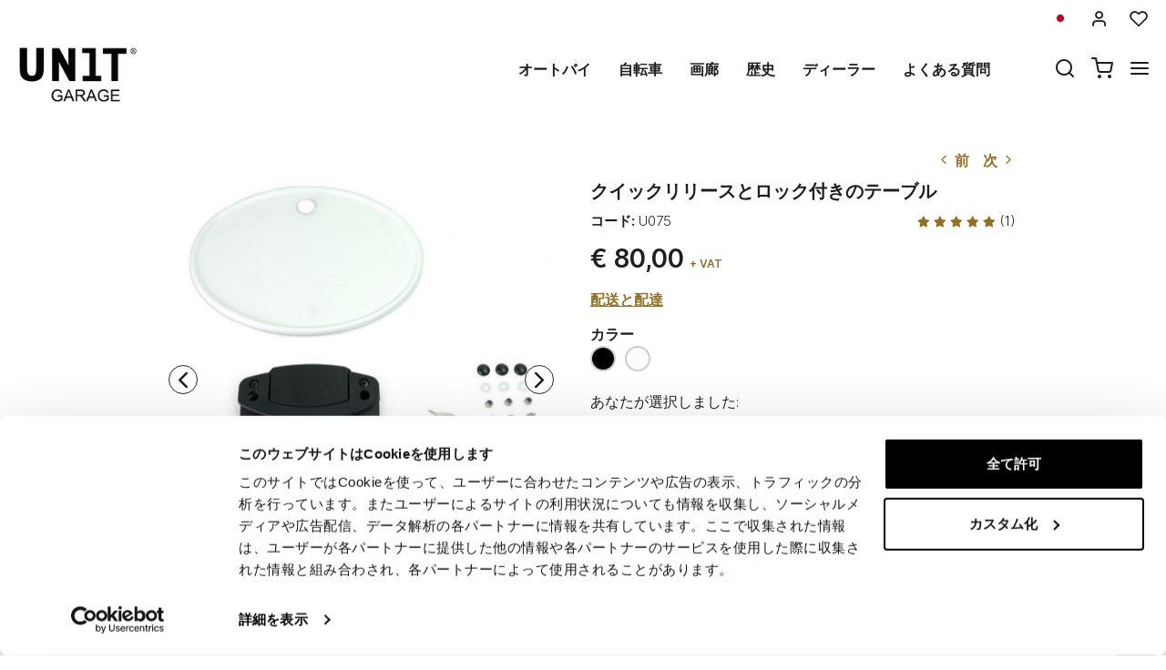

--- FILE ---
content_type: text/html; charset=UTF-8
request_url: https://jp.unitgarage.com/special_parts/bags_and_accessories/_1_9
body_size: 29113
content:
<!DOCTYPE html>
<html lang="ja" class="fonts-loaded">
  <head>
    <title>クイックリリースとロック付きのテーブル</title>
    <meta charset="utf-8">
    <meta name="format-detection" content="telephone=no">
    <meta name="description" content="クイックリリースとロック付きのナンバーホルダー。">
    <meta name="robots" content="index,follow">
    <meta name="generator" content="DAISUKE Ecommerce Platform by Pianetaitalia.com - Rimini - Italy">
    <meta http-equiv="X-UA-Compatible" content="IE=edge">
    <meta name="viewport" content="width=device-width, initial-scale=1">
    <meta property="og:url" content="https://jp.unitgarage.com/special_parts/bags_and_accessories/_1_9">
    <meta property="og:type" content="product">
    <meta property="og:title" content="クイックリリースとロック付きのテーブル">
    <meta property="og:description" content="クイックリリースとロック付きのナンバーホルダー。">
    <meta property="og:image" content="https://jp.unitgarage.com/data/thumb_cache/_data_prod_img_tabella_con_sistema_sgancio_rapido_3_jpg_cr_1200_630.jpg">
    <meta property="og:image:alt" content="クイックリリースとロック付きのテーブル">
    <meta property="og:image:width" content="1200">
    <meta property="og:image:height" content="630">
      <link rel="canonical" href="https://jp.unitgarage.com/special_parts/bags_and_accessories/_1_9">
      <link rel="alternate" hreflang="it" href="https://www.unitgarage.it/special_parts/borse_e_accessori/tabella_con_sgancio_rapido_e_serratura">
    <link rel="alternate" hreflang="en" href="https://www.unitgarage.com/special_parts/bags_and_accessories/number_holder_plate_with_quick_release_and_lock">
    <link rel="alternate" hreflang="fr" href="https://www.unitgarage.fr/pieces_speciales/sacs_et_accessoires/table_a_blocage_rapide">
    <link rel="alternate" hreflang="de" href="https://www.unitgarage.de/special_parts/taschen_und_accessoires/tisch_mit_schnellverschluss_und_schloss">
    <link rel="alternate" hreflang="es" href="https://www.unitgarage.es/special_parts/bolsas_y_accesorios/mesa_con_cierre_rapido_y_bloqueo">
    <link rel="alternate" hreflang="ja" href="https://jp.unitgarage.com/special_parts/bags_and_accessories/_1_9">
    <link rel="alternate" hreflang="zh" href="https://www.unitgarage.cn/special_parts/bags_and_accessories/_1_10">
    <link rel="preconnect" href="//cdnjs.cloudflare.com">
    <link rel="dns-prefetch" href="//connect.facebook.net">
    <link rel="dns-prefetch" href="//www.gstatic.com">
    <link rel="preconnect" href="//www.googletagmanager.com">
    <link rel="preload" href="/tpl/addon/fonts/Inter-Light.woff2" as="font" type="font/woff2" crossorigin>
    <link rel="preload" href="/tpl/addon/fonts/Inter-SemiBold.woff2" as="font" type="font/woff2" crossorigin>
    <link rel="preload" href="/tpl/addon/fonts/Inter-Bold.woff2" as="font" type="font/woff2" crossorigin>
        <link rel="preload" href="/tpl/addon/fonts/Syncopate-Bold.woff2" as="font" type="font/woff2" crossorigin>
        <style>@charset "UTF-8";.list-unstyled{padding-left:0;list-style:none}.col-lg-3,.col-lg-9,.col-md-10,.col-md-2,.col-md-3,.col-md-4,.col-md-9,.col-sm-10,.col-sm-12,.col-sm-2,.col-sm-3,.col-sm-6,.col-sm-9,.col-xs-12,.col-xs-6{position:relative;min-height:1px;padding-right:15px;padding-left:15px}.collapse{display:none}.carousel{position:relative}.container-fluid:after,.container-fluid:before,.container:after,.container:before,.nav:after,.nav:before,.navbar:after,.navbar:before,.row:after,.row:before{display:table;content:" "}.container-fluid:after,.container:after,.nav:after,.navbar:after,.row:after{clear:both}.center-block{display:block;margin-right:auto;margin-left:auto}@-ms-viewport{width:device-width}.visible-lg-inline,.visible-xs-inline{display:none!important}.fa-ul{list-style-type:none;margin-left:2.5em;padding-left:0}.fa-ul>li{position:relative}.fa-li{left:-2em;position:absolute;text-align:center;width:2em;line-height:inherit}@font-face{font-family:"Font Awesome 5 Brands";font-style:normal;font-weight:400;font-display:block;src:url(https://cdnjs.cloudflare.com/ajax/libs/font-awesome/5.15.3/webfonts/fa-brands-400.eot);src:url(https://cdnjs.cloudflare.com/ajax/libs/font-awesome/5.15.3/webfonts/fa-brands-400.eot?#iefix) format("embedded-opentype"),url(https://cdnjs.cloudflare.com/ajax/libs/font-awesome/5.15.3/webfonts/fa-brands-400.woff2) format("woff2"),url(https://cdnjs.cloudflare.com/ajax/libs/font-awesome/5.15.3/webfonts/fa-brands-400.woff) format("woff"),url(https://cdnjs.cloudflare.com/ajax/libs/font-awesome/5.15.3/webfonts/fa-brands-400.ttf) format("truetype"),url(https://cdnjs.cloudflare.com/ajax/libs/font-awesome/5.15.3/webfonts/fa-brands-400.svg#fontawesome) format("svg")}@font-face{font-family:"Font Awesome 5 Free";font-style:normal;font-weight:400;font-display:block;src:url(https://cdnjs.cloudflare.com/ajax/libs/font-awesome/5.15.3/webfonts/fa-regular-400.eot);src:url(https://cdnjs.cloudflare.com/ajax/libs/font-awesome/5.15.3/webfonts/fa-regular-400.eot?#iefix) format("embedded-opentype"),url(https://cdnjs.cloudflare.com/ajax/libs/font-awesome/5.15.3/webfonts/fa-regular-400.woff2) format("woff2"),url(https://cdnjs.cloudflare.com/ajax/libs/font-awesome/5.15.3/webfonts/fa-regular-400.woff) format("woff"),url(https://cdnjs.cloudflare.com/ajax/libs/font-awesome/5.15.3/webfonts/fa-regular-400.ttf) format("truetype"),url(https://cdnjs.cloudflare.com/ajax/libs/font-awesome/5.15.3/webfonts/fa-regular-400.svg#fontawesome) format("svg")}@font-face{font-family:"Font Awesome 5 Free";font-style:normal;font-weight:900;font-display:block;src:url(https://cdnjs.cloudflare.com/ajax/libs/font-awesome/5.15.3/webfonts/fa-solid-900.eot);src:url(https://cdnjs.cloudflare.com/ajax/libs/font-awesome/5.15.3/webfonts/fa-solid-900.eot?#iefix) format("embedded-opentype"),url(https://cdnjs.cloudflare.com/ajax/libs/font-awesome/5.15.3/webfonts/fa-solid-900.woff2) format("woff2"),url(https://cdnjs.cloudflare.com/ajax/libs/font-awesome/5.15.3/webfonts/fa-solid-900.woff) format("woff"),url(https://cdnjs.cloudflare.com/ajax/libs/font-awesome/5.15.3/webfonts/fa-solid-900.ttf) format("truetype"),url(https://cdnjs.cloudflare.com/ajax/libs/font-awesome/5.15.3/webfonts/fa-solid-900.svg#fontawesome) format("svg")}@font-face{font-family:icomoon;src:url('https://www.unitgarage.it/tpl/libs/icomoon/fonts/icomoon.eot?qgw5k0');src:url('https://www.unitgarage.it/tpl/libs/icomoon/fonts/icomoon.eot?qgw5k0#iefix') format('embedded-opentype'),url('https://www.unitgarage.it/tpl/libs/icomoon/fonts/icomoon.woff2?qgw5k0') format('woff2'),url('https://www.unitgarage.it/tpl/libs/icomoon/fonts/icomoon.woff?qgw5k0') format('woff'),url('https://www.unitgarage.it/tpl/libs/icomoon/fonts/icomoon.ttf?qgw5k0') format('truetype'),url('https://www.unitgarage.it/tpl/libs/icomoon/fonts/icomoon.svg?qgw5k0#icomoon') format('svg');font-weight:400;font-style:normal;font-display:block}[class*=" icon-"],[class^=icon-]{font-family:icomoon!important;speak:never;font-style:normal;font-weight:400;font-variant:normal;text-transform:none;line-height:1;-webkit-font-smoothing:antialiased;-moz-osx-font-smoothing:grayscale}.icon-mail:before{content:"\e98e"}@font-face{font-family:Inter;src:url('https://www.unitgarage.it/tpl/addon/fonts/Inter-Light.woff2') format('woff2'),url('https://www.unitgarage.it/tpl/addon/fonts/Inter-Light.woff') format('woff');font-weight:300;font-style:normal;font-display:swap}@font-face{font-family:Syncopate;src:url('https://www.unitgarage.it/tpl/addon/fonts/Syncopate-Bold.woff2') format('woff2'),url('https://www.unitgarage.it/tpl/addon/fonts/Syncopate-Bold.woff') format('woff');font-weight:700;font-style:normal;font-display:swap}@font-face{font-family:Inter;src:url('https://www.unitgarage.it/tpl/addon/fonts/Inter-SemiBold.woff2') format('woff2'),url('https://www.unitgarage.it/tpl/addon/fonts/Inter-SemiBold.woff') format('woff');font-weight:600;font-style:normal;font-display:swap}@font-face{font-family:Inter;src:url('https://www.unitgarage.it/tpl/addon/fonts/Inter-Bold.woff2') format('woff2'),url('https://www.unitgarage.it/tpl/addon/fonts/Inter-Bold.woff') format('woff');font-weight:700;font-style:normal;font-display:swap}@font-face{font-family:Syncopate;src:url('https://www.unitgarage.it/tpl/addon/fonts/Syncopate-Regular.woff2') format('woff2'),url('https://www.unitgarage.it/tpl/addon/fonts/Syncopate-Regular.woff') format('woff');font-weight:400;font-style:normal;font-display:swap}.gbanner{margin:50px 0}.footertop .block .block-content{line-height:18px;padding-top:5px}.footertop .block .block-content ul{list-style:none;padding:0}.footertop .block .block-content ul li{font-size:14px;position:relative;margin:7px 0;line-height:24px;letter-spacing:.4px}.footertop .block .block-content a{color:#333}@media only screen and (max-width:991px){.testa .logo-wrapper ul{margin-bottom:10px}.footertop .block .block-content{padding-top:0}.footertop .block .block-content ul{margin-bottom:0;padding-bottom:20px}}@media only screen and (max-width:767px){.testa .info li i{vertical-align:middle}.dmargin .row{margin-right:0}.homeabstract h1{text-align:center}.kit{margin-bottom:30px}.form-control{font-size:16px}.container.dmargin,.dmargin .row>div{padding-left:0;padding-right:0}.gbanner.ninet,.testa .logo-wrapper ul{margin-bottom:0}.boxtop .langselector,.testa,.wrappermenu .socials a{padding:10px 0}.video-wrapper a.btn{font-size:24px;line-height:29px}.btn{padding:5px 20px}.testa .info .top_search .btn,.testa .info .top_search .form-control{border-color:#fff #fff #e6e6e6;border-radius:0;background-color:#fff}.testa .info.btns{margin-top:0}.dmargin .row{margin-left:0}.testa .logo-wrapper .logo img{max-width:100px}.testa .logo a{display:block}.testa .logo img{margin:0 auto}.testa .ajax-cart{text-align:center!important}.testa .info .list-inline{margin-left:-5px;padding-top:10px}.testa .info .list-inline>li{padding:0 5px;text-transform:uppercase;vertical-align:middle}.testa .info li i{font-size:24px;line-height:24px}.testa .info.text-right .list-inline{margin-left:-5px}.testa .info.text-right .list-inline>li{padding:0 5px}.testa .d-inline{display:inline-block!important}.megamenu ul.navbar-user>li>a{padding:0 12px;font-weight:400}.megamenu ul.navbar-user{margin:10px 0 20px 15px}.megamenu .nav>li>a{padding:16px 24px}.testa .info .top_search{margin-top:0;background-color:#fff;position:fixed;z-index:6;top:0;left:0;right:0;padding:15px 40px 15px 25px;bottom:0}.testa .info .top_search .form-control{font-size:16px;color:#1d1d1d}.testa .info .top_search .form-control:-webkit-input-placeholder{color:#1d1d1d}.testa .info .top_search .form-control:-moz-placeholder{color:#1d1d1d;opacity:1}.testa .info .top_search .form-control::-moz-placeholder{color:#1d1d1d;opacity:1}.testa .info .top_search .form-control:-ms-input-placeholder{color:#1d1d1d}.testa .info .top_search .form-control::-ms-input-placeholder{color:#1d1d1d}.testa .info .top_search .btn{padding:9px 20px;height:auto}.testa .info .top_search .btn i{color:#1d1d1d}.testa .info .top_search .toggler{position:absolute;top:23px;right:10px;z-index:3}.testa .info .top_search .toggler i{color:#1d1d1d;font-size:24px;line-height:24px}.wrappermenu .socials{padding:0 45px}.wrappermenu .socials.list-inline>li{padding-left:0;padding-right:0;border-top:0}.boxtop .langselector .dropdown-menu{background-color:#fff}.block i.fa-li{font-size:18px}.homeabstract{padding-top:30px}.homeabstract h1{font-size:24px;line-height:28px;padding-right:0;border-right:0px}.homeabstract .txt{font-size:16px;line-height:22px;padding-top:0;padding-left:0;padding-right:0}.gbanner{margin-bottom:0;margin-top:0}.wrapper-affix{position:relative;z-index:4}.megamenu .navbar{width:90%;right:-90%}.footertop .logo img{max-width:110px}}html{font-family:sans-serif;-ms-text-size-adjust:100%;-webkit-text-size-adjust:100%}body{margin:0}video{display:inline-block;vertical-align:baseline}a{background-color:transparent}h1{font-size:2em;margin:.67em 0}img{border:0}button,input{color:inherit;font:inherit;margin:0}button{overflow:visible}button{text-transform:none}button{-webkit-appearance:button}button::-moz-focus-inner,input::-moz-focus-inner{border:0;padding:0}input{line-height:normal}*{-webkit-box-sizing:border-box;-moz-box-sizing:border-box;box-sizing:border-box}:after,:before{-webkit-box-sizing:border-box;-moz-box-sizing:border-box;box-sizing:border-box}html{font-size:10px}body{font-family:"Helvetica Neue",Helvetica,Arial,sans-serif;font-size:14px;line-height:1.42857143;color:#333;background-color:#fff}button,input{font-family:inherit;font-size:inherit;line-height:inherit}a{color:#337ab7;text-decoration:none}img{vertical-align:middle}.img-responsive{display:block;max-width:100%;height:auto}h1{font-family:inherit;font-weight:500;line-height:1.1;color:inherit}h1{margin-top:20px;margin-bottom:10px}h1{font-size:36px}.text-left{text-align:left}.text-right{text-align:right}.text-center{text-align:center}ul{margin-top:0;margin-bottom:10px}ul ul{margin-bottom:0}.list-inline{padding-left:0;list-style:none;margin-left:-5px}.list-inline>li{display:inline-block;padding-right:5px;padding-left:5px}.container{padding-right:15px;padding-left:15px;margin-right:auto;margin-left:auto}@media (min-width:768px){.container{width:750px}}@media (min-width:992px){.container{width:970px}}@media (min-width:1200px){.container{width:1170px}}.container-fluid{padding-right:15px;padding-left:15px;margin-right:auto;margin-left:auto}.row{margin-right:-15px;margin-left:-15px}.col-lg-3,.col-lg-9,.col-md-10,.col-md-2,.col-md-3,.col-md-4,.col-md-9,.col-sm-10,.col-sm-2,.col-sm-3,.col-sm-6,.col-sm-9,.col-xs-12,.col-xs-6{position:relative;min-height:1px;padding-right:15px;padding-left:15px}.col-xs-12,.col-xs-6{float:left}.col-xs-12{width:100%}.col-xs-6{width:50%}@media (min-width:768px){.col-sm-10,.col-sm-2,.col-sm-3,.col-sm-6,.col-sm-9{float:left}.col-sm-10{width:83.33333333%}.col-sm-9{width:75%}.col-sm-6{width:50%}.col-sm-3{width:25%}.col-sm-2{width:16.66666667%}.col-sm-offset-0{margin-left:0}}@media (min-width:992px){.col-md-10,.col-md-2,.col-md-3,.col-md-4,.col-md-9{float:left}.col-md-10{width:83.33333333%}.col-md-9{width:75%}.col-md-4{width:33.33333333%}.col-md-3{width:25%}.col-md-2{width:16.66666667%}.col-md-offset-2{margin-left:16.66666667%}}@media (min-width:1200px){.col-lg-3,.col-lg-9{float:left}.col-lg-9{width:75%}.col-lg-3{width:25%}}.form-control{display:block;width:100%;height:34px;padding:6px 12px;font-size:14px;line-height:1.42857143;color:#555;background-color:#fff;background-image:none;border:1px solid #ccc;border-radius:4px;-webkit-box-shadow:inset 0 1px 1px rgba(0,0,0,.075);box-shadow:inset 0 1px 1px rgba(0,0,0,.075)}.form-control::-moz-placeholder{color:#999;opacity:1}.form-control:-ms-input-placeholder{color:#999}.form-control::-webkit-input-placeholder{color:#999}.form-control::-ms-expand{background-color:transparent;border:0}.btn{display:inline-block;margin-bottom:0;font-weight:400;text-align:center;white-space:nowrap;vertical-align:middle;-ms-touch-action:manipulation;touch-action:manipulation;background-image:none;border:1px solid transparent;padding:6px 12px;font-size:14px;line-height:1.42857143;border-radius:4px}.dropdown-menu{position:absolute;top:100%;left:0;z-index:1000;display:none;float:left;min-width:160px;padding:5px 0;margin:2px 0 0;font-size:14px;text-align:left;list-style:none;background-color:#fff;background-clip:padding-box;border:1px solid #ccc;border:1px solid rgba(0,0,0,.15);border-radius:4px;-webkit-box-shadow:0 6px 12px rgba(0,0,0,.175);box-shadow:0 6px 12px rgba(0,0,0,.175)}.dropdown-menu>li>a{display:block;padding:3px 20px;clear:both;font-weight:400;line-height:1.42857143;color:#333;white-space:nowrap}.btn-group{position:relative;display:inline-block;vertical-align:middle}.input-group{position:relative;display:table;border-collapse:separate}.input-group .form-control{position:relative;z-index:2;float:left;width:100%;margin-bottom:0}.input-group .form-control,.input-group-btn{display:table-cell}.input-group-btn{width:1%;white-space:nowrap;vertical-align:middle}.input-group .form-control:first-child{border-top-right-radius:0;border-bottom-right-radius:0}.input-group-btn:last-child>.btn{border-top-left-radius:0;border-bottom-left-radius:0}.input-group-btn{position:relative;font-size:0;white-space:nowrap}.input-group-btn>.btn{position:relative}.input-group-btn:last-child>.btn{z-index:2;margin-left:-1px}.nav{padding-left:0;margin-bottom:0;list-style:none}.nav>li{position:relative;display:block}.nav>li>a{position:relative;display:block;padding:10px 15px}.navbar{position:relative;min-height:50px;margin-bottom:20px;border:1px solid transparent}.navbar-nav{margin:7.5px -15px}.navbar-nav>li>a{padding-top:10px;padding-bottom:10px;line-height:20px}@media (min-width:768px){.navbar{border-radius:4px}.navbar-nav{float:left;margin:0}.navbar-nav>li{float:left}.navbar-nav>li>a{padding-top:15px;padding-bottom:15px}}.navbar-default{background-color:#f8f8f8;border-color:#e7e7e7}.navbar-default .navbar-nav>li>a{color:#777}.clearfix:after,.clearfix:before,.container-fluid:after,.container-fluid:before,.container:after,.container:before,.nav:after,.nav:before,.navbar:after,.navbar:before,.row:after,.row:before{display:table;content:" "}.clearfix:after,.container-fluid:after,.container:after,.nav:after,.navbar:after,.row:after{clear:both}.hidden{display:none!important}.visible-xs{display:none!important}.visible-lg-inline,.visible-sm-inline,.visible-xs-inline{display:none!important}@media (max-width:767px){.visible-xs{display:block!important}.visible-xs-inline{display:inline!important}}@media (min-width:768px) and (max-width:991px){.visible-sm-inline{display:inline!important}}@media (min-width:1200px){.visible-lg-inline{display:inline!important}}@media (max-width:767px){.hidden-xs{display:none!important}}.fa{-moz-osx-font-smoothing:grayscale;-webkit-font-smoothing:antialiased;display:inline-block;font-style:normal;font-variant:normal;text-rendering:auto;line-height:1}.fa-fw{text-align:center;width:1.25em}.fa-angle-right:before{content:"\f105"}.fa-angle-up:before{content:"\f106"}.fa-chevron-up:before{content:"\f077"}.fa-facebook:before{content:"\f09a"}.fa-instagram:before{content:"\f16d"}.fa{font-family:"Font Awesome 5 Free"}.fa{font-weight:900}.fa.fa-facebook{font-family:"Font Awesome 5 Brands";font-weight:400}.fa.fa-facebook:before{content:"\f39e"}.fa.fa-youtube-play{font-family:"Font Awesome 5 Brands";font-weight:400}.fa.fa-youtube-play:before{content:"\f167"}.fa.fa-instagram{font-family:"Font Awesome 5 Brands";font-weight:400}[class^=icon-]{font-family:icomoon!important;speak:never;font-style:normal;font-weight:400;font-variant:normal;text-transform:none;line-height:1;-webkit-font-smoothing:antialiased;-moz-osx-font-smoothing:grayscale}.icon-heart:before{content:"\e97a"}.icon-menu:before{content:"\e994"}.icon-search:before{content:"\e9c8"}.icon-shopping-cart:before{content:"\e9d1"}.icon-user:before{content:"\e9fe"}.icon-x:before{content:"\ea0e"}button::-moz-focus-inner{padding:0;border:0}.testa .info i,a,body,html{color:#1f1f1f}.boxtop .langselector button{text-transform:uppercase}.slidebox{overflow:hidden}.overlay-canvas{display:none}body,html{font-size:16px;background-color:#fff}.fonts-loaded body{font-family:Inter,sans-serif}input[type=text]{-webkit-appearance:none;-moz-appearance:none;appearance:none;box-shadow:none!important}.slidebox video,.testa .top-search .modal-search>ul>li{width:100%}a{outline:0!important}.boxtop a{display:inline-block}.fonts-loaded .homeabstract h1{font-family:Syncopate,sans-serif}.testa .top-search,.video-wrapper{position:relative}.testa .top-search .modal-search{position:absolute;bottom:-40px;right:0;width:100%;background:#ccc}.btn{font-size:15px}.boxtop{border-bottom-color:#fff}.row.no-gutters{margin-right:0;margin-left:0}.row.no-gutters>.container-fluid,.row.no-gutters>[class*=" col-"],.row.no-gutters>[class^=col-]{padding-right:0;padding-left:0}.container.dmargin,.dmargin .row>div{padding-left:15px;padding-right:15px}.dmargin .row{margin-left:-15px;margin-right:-15px}.btn{-webkit-border-radius:0;-moz-border-radius:0;border-radius:0;font-weight:400;padding:5px 10px;background-color:#fff;border-color:#e6e6e6;color:#333;height:58px}a.btn{line-height:46px}.form-control{line-height:30px;font-size:15px}a.btn{height:auto}.tornasu a{position:fixed;bottom:0;z-index:1}.form-control{border-color:#eae8e4;border-radius:0!important;height:auto;color:#1f1f1f}.boxtop ul,.socials,.testa .logo-wrapper ul{margin-bottom:0}.boxtop .langselector .dropdown-menu img{margin-right:15px}.boxtop,.testa{background-color:#fff}.boxtop{padding:10px 0;line-height:16px;font-size:16px;position:relative}.boxtop ul{margin-right:-9px}.boxtop ul>li,.testa .logo-wrapper ul>li{vertical-align:middle}.boxtop a{color:#1f1f1f;text-decoration:none}.boxtop .langselector .btn-group,.boxtop .langselector button img{vertical-align:top}.boxtop .langselector button{height:21px;border:0;background-color:transparent;padding:0;font-size:16px}.boxtop .list-inline>li,.testa .info .list-inline>li{padding-left:9px;padding-right:9px}.boxtop .langselector .dropdown-menu{border-radius:0;font-size:13px;border:1px solid #f1f1f1;background-clip:border-box;right:0;left:auto}.testa .info .list-inline{margin-bottom:0;padding:0 0 4px}.testa .info .list-inline>li{text-align:center;vertical-align:middle}.testa .info .list-inline>li i{color:#1d1d1d;font-size:24px}.testa .info a{color:#1f1f1f;display:block}.boxtop .ajax-prodpref>span,.testa .ajax-cart>span{display:inline-block;position:relative}.testa .info .top_search .form-control{border-color:#ccc;background-color:#fff;border-top-left-radius:0;border-bottom-left-radius:0;border-right:0}.testa .info .top_search .btn{background-color:#fff;color:#1f1f1f;border-radius:0;padding:4px 20px;z-index:3;border-color:#ccc #ccc #ccc #fff}.slidebox .container{width:100%;max-width:2000px;padding:0}.video-wrapper a.btn{font-family:Inter,sans-serif;background:0 0;border:1px solid #fff;color:#fff;padding:15px 70px;font-size:32px;line-height:39px;letter-spacing:4.8px;text-transform:uppercase;font-weight:700}.video-wrapper a.btn{position:absolute;left:50%;top:70%;transform:translateX(-50%)}.homeabstract{padding:60px 0;text-align:center}.homeabstract h1{font-size:32px;line-height:40px;margin-bottom:6px;letter-spacing:1.6px;text-transform:uppercase;font-weight:600;padding-top:0;padding-bottom:0;padding-right:50px;border-right:2px solid #ddd}.homeabstract .txt{font-family:Inter,sans-serif;font-size:15px;line-height:22px;color:#232732;letter-spacing:.38px;padding-top:40px;padding-right:50px;padding-left:50px}.socials a>i{width:32px;line-height:32px;position:relative;display:inline-block;color:#936f23;z-index:1;font-size:25px}.tornasu{display:block;background:rgba(0,0,0,.5);text-align:center}.tornasu a{display:block;right:10px;width:45px;color:#fff;line-height:30px}.navbar-nav{float:right}.megamenu .nav{float:none!important}.megamenu .nav>li>a{font-weight:600}.megamenu .nav>li>a{background-color:transparent}.megamenu .navbar{margin-bottom:0!important}.megamenu{margin-bottom:0!important;border-top:0 solid #fff;background-color:#f1f1f1}.megamenu .nav>li+li{border-left:0 solid #e7e7e7}.megamenu .nav>li>a{font-size:16px;color:#1f1f1f}.megamenu .boxtop ul>li{border:0}.megamenu ul{background-color:transparent}.megamenu .container,.megamenu .container-fluid.dpadding{padding-left:0;padding-right:0}.navbar-nav>li>a{font-weight:600;text-transform:uppercase}.megamenu .logo-overlay img{width:190px;padding:15px 15px 20px}.megamenu .navbar{opacity:1;visibility:visible;width:500px;right:-500px;position:fixed;top:0;bottom:0;margin:0;background:#fff;border-radius:0;z-index:100;border:0}.megamenu .container{width:100%}.megamenu ul{list-style:none;margin:0;padding:0;float:none}.megamenu ul>li{position:relative;border-top:1px solid #f0f0f0;float:none}.megamenu ul>li a{position:relative;z-index:1;color:#444!important;line-height:14px!important;width:100%;font-size:16px!important;font-weight:400;display:block;overflow:hidden;text-overflow:ellipsis;white-space:nowrap}.megamenu .boxtop ul>li a{padding:8px 45px}.megamenu .toggle-canvas{position:absolute;top:0;right:0}.megamenu .toggle-canvas{color:#444;padding:20px 13px;display:inline-block}.megamenu .nav>li .show-child{z-index:2;color:#333;position:absolute;right:0;top:0;font-size:17px;padding:2px 0;background-color:#fff;line-height:50px;width:38px;text-align:center}.megamenu .nav>li>a>i{color:#1f1f1f;position:absolute;right:17px;top:50%;margin-top:-9px}.megamenu ul.navbar-user{margin:10px 0 20px 15px;text-align:left}.megamenu ul.navbar-user>li{border:0;display:inline-block;border-top:0;padding:0 2px}.megamenu ul.navbar-user>li>a{padding:0 20px;color:#fff;font-size:14px!important;border-radius:50px;border:1px solid #ddd;text-transform:none;font-weight:400}.megamenu ul.navbar-user>li>a i{padding-right:2px;position:static;font-size:18px;text-align:center;vertical-align:middle;color:#333;line-height:40px!important}@media only screen and (max-width:991px){.testa .logo-wrapper ul{margin-bottom:10px}.footertop .toggler i{border:0;background-color:transparent;position:absolute;top:9px;right:4px;font-size:25px}.footertop .toggler.collapsed i::before{content:"\f107"!important}}@media only screen and (max-width:767px){.testa .info li i{vertical-align:middle}.dmargin .row{margin-right:0}.homeabstract h1{text-align:center}.form-control{font-size:16px}.container.dmargin,.dmargin .row>div{padding-left:0;padding-right:0}.testa .logo-wrapper ul{margin-bottom:0}.boxtop .langselector,.testa,.wrappermenu .socials a{padding:10px 0}.video-wrapper a.btn{font-size:24px;line-height:29px}.btn{padding:5px 20px}.testa .info .top_search .btn,.testa .info .top_search .form-control{border-color:#fff #fff #e6e6e6;border-radius:0;background-color:#fff}.testa .info.btns{margin-top:0}.dmargin .row{margin-left:0}.testa .logo-wrapper .logo img{max-width:100px}.testa .logo a{display:block}.testa .logo img{margin:0 auto}.testa .ajax-cart{text-align:center!important}.testa .info .list-inline{margin-left:-5px;padding-top:10px}.testa .info .list-inline>li{padding:0 5px;text-transform:uppercase;vertical-align:middle}.testa .info li i{font-size:24px;line-height:24px}.testa .info.text-right .list-inline{margin-left:-5px}.testa .info.text-right .list-inline>li{padding:0 5px}.testa .d-inline{display:inline-block!important}.megamenu ul.navbar-user>li>a{padding:0 12px;font-weight:400}.megamenu ul.navbar-user{margin:10px 0 20px 15px}.megamenu .nav>li>a{padding:16px 24px}.testa .info .top_search{margin-top:0;background-color:#fff;position:fixed;z-index:6;top:0;left:0;right:0;padding:15px 40px 15px 25px;bottom:0}.testa .info .top_search .form-control{font-size:16px;color:#1d1d1d}.testa .info .top_search .form-control:-webkit-input-placeholder{color:#1d1d1d}.testa .info .top_search .form-control:-moz-placeholder{color:#1d1d1d;opacity:1}.testa .info .top_search .form-control::-moz-placeholder{color:#1d1d1d;opacity:1}.testa .info .top_search .form-control:-ms-input-placeholder{color:#1d1d1d}.testa .info .top_search .form-control::-ms-input-placeholder{color:#1d1d1d}.testa .info .top_search .btn{padding:9px 20px;height:auto}.testa .info .top_search .btn i{color:#1d1d1d}.testa .info .top_search .toggler{position:absolute;top:23px;right:10px;z-index:3}.testa .info .top_search .toggler i{color:#1d1d1d;font-size:24px;line-height:24px}.wrappermenu .socials{padding:0 45px}.wrappermenu .socials.list-inline>li{padding-left:0;padding-right:0;border-top:0}.boxtop .langselector .dropdown-menu{background-color:#fff}.homeabstract{padding-top:30px}.homeabstract h1{font-size:24px;line-height:28px;padding-right:0;border-right:0px}.homeabstract .txt{font-size:16px;line-height:22px;padding-top:0;padding-left:0;padding-right:0}.wrapper-affix{position:relative;z-index:4}.megamenu .navbar{width:90%;right:-90%}.footertop .logo img{max-width:110px}}@media only screen and (min-width:768px){.container-f.container{width:100%;max-width:2000px;padding:0 20px}.row-eq-height-sm{display:-webkit-box;display:-webkit-flex;display:-ms-flexbox;display:flex}.row{margin:0 -8px}.container,.container-fluid,div[class*=col-]{padding:0 8px}.wrapper-affix{position:relative;z-index:4}.boxtop .icon-heart,.boxtop .icon-user{font-size:20px!important}.testa{padding:10px 0}.testa .row.no-gutters>div,.testa .row.no-gutters>div>.row>div,.testa .top-search{position:static}.testa .info.btns,.testa .logo-wrapper{margin-top:2px}.testa .info .top_search .btn,.testa .info .top_search .form-control{height:40px}.testa .modal-search>ul{padding:0!important;margin:0!important}.testa .modal-search>ul>li{padding:0!important}}@media only screen and (min-width:768px) and (max-width:991px){.navbar-nav>li>a{padding-left:8px;padding-right:8px}.homeabstract h1{font-size:26px;line-height:32px}.megamenu .nav>li>a{padding-left:24px}.megamenu .logo-overlay img{width:120px;padding:15px 15px 20px 0}.navbar-nav>li>a{font-size:13px}.homeabstract{padding:32px 0}.homeabstract .txt{font-size:15px;line-height:22px;padding-left:30px;padding-top:19px;padding-right:0}.testa .logo img{max-width:90px}div[class*=col-].dpadding{padding-left:0;padding-right:0}.testa .dpadding .info .list-inline{padding-left:0;padding-right:0;padding-top:10px}.testa .info .list-inline>li+li+li{padding-right:5px}}@media only screen and (min-width:768px) and (max-width:1199px){.testa .modal-search>ul{margin-left:0;display:table;width:100%}.testa .modal-search>ul>li{display:table-cell;padding:0!important;text-align:left}.testa .modal-search>ul>li:first-child{width:50px}}@media only screen and (min-width:992px){.testa .top_search{margin-top:0}.testa .info.btns{margin-top:12px}.testa .info .list-inline{margin-right:-9px;margin-left:-6px}.testa .info .list-inline>li{padding:0 6px}}@media only screen and (min-width:992px) and (max-width:1199px){.navbar-nav>li>a{font-size:14px;padding-left:12px;padding-right:12px}.testa .logo img{max-width:130px}}@media only screen and (min-width:992px) and (max-width:1599px){.homeabstract .txt{text-align:left;padding-left:14px;padding-top:25px}.homeabstract h1{padding-right:25px}}@media only screen and (min-width:1200px){.overlay-canvas{background-color:#333;opacity:0;position:fixed;top:0;left:0;bottom:0;right:0;z-index:-1}.testa .logo-wrapper,.testa .top_search{margin-top:0}.testa .logo img{max-width:135px}.testa .modal-search>ul{padding:0 130px!important}}</style>
    <link type="text/css" rel="preload" href="https://cdnjs.cloudflare.com/ajax/libs/twitter-bootstrap/3.4.1/css/bootstrap.min.css" as="style" onload="this.onload=null;this.rel='stylesheet'">
    <link type="text/css" rel="preload" href="https://cdnjs.cloudflare.com/ajax/libs/font-awesome/5.15.3/css/all.min.css" as="style" onload="this.onload=null;this.rel='stylesheet'">
    <link type="text/css" rel="preload" href="https://cdnjs.cloudflare.com/ajax/libs/font-awesome/5.15.3/css/v4-shims.min.css" as="style" onload="this.onload=null;this.rel='stylesheet'">
    <link type="text/css" rel="preload" href="/tpl/libs/icomoon/style.min.css" as="style" onload="this.onload=null;this.rel='stylesheet'">
      <link type="text/css" rel="preload" href="https://cdnjs.cloudflare.com/ajax/libs/animate.css/3.7.0/animate.min.css" as="style" onload="this.onload=null;this.rel='stylesheet'">
      <link type="text/css" rel="preload" href="https://cdnjs.cloudflare.com/ajax/libs/unibox/1.17.4/css/unibox.min.css" as="style" onload="this.onload=null;this.rel='stylesheet'">
      <link type="text/css" rel="preload" href="https://cdnjs.cloudflare.com/ajax/libs/magnific-popup.js/1.1.0/magnific-popup.min.css" as="style" onload="this.onload=null;this.rel='stylesheet'">
    <link type="text/css" rel="preload" href="https://cdnjs.cloudflare.com/ajax/libs/owl-carousel/1.3.3/owl.carousel.min.css" as="style" onload="this.onload=null;this.rel='stylesheet'">
    <link type="text/css" rel="preload" href="https://cdnjs.cloudflare.com/ajax/libs/owl-carousel/1.3.3/owl.theme.min.css" as="style" onload="this.onload=null;this.rel='stylesheet'">
    <link type="text/css" rel="preload" href="https://cdnjs.cloudflare.com/ajax/libs/owl-carousel/1.3.3/owl.transitions.min.css" as="style" onload="this.onload=null;this.rel='stylesheet'">
      <link type="text/css" rel="preload" href="https://cdnjs.cloudflare.com/ajax/libs/plyr/3.7.8/plyr.css" as="style" onload="this.onload=null;this.rel='stylesheet'">
        <link type="text/css" rel="preload" href="https://cdnjs.cloudflare.com/ajax/libs/jqueryui/1.12.1/jquery-ui.min.css" as="style" onload="this.onload=null;this.rel='stylesheet'">
    <link type="text/css" rel="preload" href="https://cdnjs.cloudflare.com/ajax/libs/jquery-footable/3.1.6/footable.bootstrap.min.css" as="style" onload="this.onload=null;this.rel='stylesheet'">
          <link type="text/css" rel="preload" href="https://jp.unitgarage.com/tpl/css/style.min.css?t=1764751353" as="style" onload="this.onload=null;this.rel='stylesheet'">
    <noscript>
      <link type="text/css" rel="stylesheet" href="https://cdnjs.cloudflare.com/ajax/libs/twitter-bootstrap/3.4.1/css/bootstrap.min.css">
      <link type="text/css" rel="stylesheet" href="https://cdnjs.cloudflare.com/ajax/libs/font-awesome/5.15.3/css/all.min.css">
      <link type="text/css" rel="stylesheet" href="https://cdnjs.cloudflare.com/ajax/libs/font-awesome/5.15.3/css/v4-shims.min.css">
      <link type="text/css" rel="stylesheet" href="/tpl/libs/icomoon/style.min.css">
      <link type="text/css" rel="stylesheet" href="https://cdnjs.cloudflare.com/ajax/libs/animate.css/3.7.0/animate.min.css">
              <link type="text/css" rel="stylesheet" href="https://cdnjs.cloudflare.com/ajax/libs/unibox/1.17.4/css/unibox.min.css">
          <link type="text/css" rel="stylesheet" href="https://cdnjs.cloudflare.com/ajax/libs/magnific-popup.js/1.1.0/magnific-popup.min.css">
      <link type="text/css" rel="stylesheet" href="https://cdnjs.cloudflare.com/ajax/libs/owl-carousel/1.3.3/owl.carousel.min.css">
            <link type="text/css" rel="stylesheet" href="https://cdnjs.cloudflare.com/ajax/libs/owl-carousel/1.3.3/owl.transitions.min.css">
          <link type="text/css" rel="stylesheet" href="https://cdnjs.cloudflare.com/ajax/libs/plyr/3.7.8/plyr.css">
              <link type="text/css" rel="stylesheet" href="https://cdnjs.cloudflare.com/ajax/libs/jqueryui/1.12.1/jquery-ui.min.css">
      <link type="text/css" rel="stylesheet" href="https://cdnjs.cloudflare.com/ajax/libs/jquery-footable/3.1.6/footable.bootstrap.min.css">
                  <link type="text/css" rel="stylesheet" href="https://jp.unitgarage.com/tpl/css/style.css?t=1764751459">
    </noscript>

        <script src="https://cdnjs.cloudflare.com/ajax/libs/jquery/3.7.1/jquery.min.js"></script>
    <!-- HTML5 shim and Respond.js IE8 support of HTML5 elements and media queries -->
    <!--[if lt IE 9]>
    <script src="//oss.maxcdn.com/html5shiv/3.7.3/html5shiv.min.js"></script>
    <script src="//oss.maxcdn.com/respond/1.4.2/respond.min.js"></script>
    <![endif]-->
    <link rel="shortcut icon" href="/data/favicon.ico" type="image/x-icon">
    <link rel="icon" href="/data/favicon.ico" type="image/x-icon">
  
  
  <script>
dataLayer = [];
dataLayer.push({ ecommerce:null });
dataLayer.push({"event":"view_item","ecommerce":{"currency":"EUR","value":80,"items":[{"currency":"EUR","affilation":"Unitgarage","item_id":"U075","item_name":"\u30af\u30a4\u30c3\u30af\u30ea\u30ea\u30fc\u30b9\u3068\u30ed\u30c3\u30af\u4ed8\u304d\u306e\u30c6\u30fc\u30d6\u30eb","contents":[{"id":"vU075BL+U000","price":80,"quantity":1},{"id":"vU075WH+U000","price":80,"quantity":1}],"item_category":"\u30d0\u30c3\u30b0 & \u30a2\u30af\u30bb\u30b5\u30ea\u30fc","item_brand":"","discount":0,"price":80}]}});
</script>
<!-- Google Tag Manager -->
<script>(function(w,d,s,l,i){w[l]=w[l]||[];w[l].push({'gtm.start':
new Date().getTime(),event:'gtm.js'});var f=d.getElementsByTagName(s)[0],
j=d.createElement(s),dl=l!='dataLayer'?'&l='+l:'';j.async=true;j.src=
'//www.googletagmanager.com/gtm.js?id='+i+dl;f.parentNode.insertBefore(j,f);
})(window,document,'script','dataLayer','GTM-TTNKJR4');</script>
<!-- End Google Tag Manager -->
  
  
</head>
<body>
  <!-- Google Tag Manager (noscript) -->
<noscript><iframe src="//www.googletagmanager.com/ns.html?id=GTM-TTNKJR4"
height="0" width="0" style="display:none;visibility:hidden"></iframe></noscript>
<!-- End Google Tag Manager (noscript) -->
  
  
  
  
  
  <div class="overlay-canvas"></div>
  <div class="correction"></div>
  <div class="wrapper-affix">
  
        <div class="boxtop hidden-xs">
      <div class="container container-f">
        <div class="row no-gutters">
          <div class="col-sm-6">
                      </div>
          <div class="col-sm-6 text-right">
                          <ul class="list-inline">
                                                                  <li class="langselector">
                    <div class="btn-group">
                      <button type="button" class="dropdown-toggle component-button" data-toggle="dropdown" aria-haspopup="true" aria-expanded="true"><img src="/tpl/img/ja.png" alt="ja" width="20" height="14"> </button>
                      <ul class="dropdown-menu component-dropdown">
                                                                              <li><a class="lang" href="https://www.unitgarage.it/special_parts/borse_e_accessori/tabella_con_sgancio_rapido_e_serratura" title="Italiano"><img src="/tpl/img/it.png" alt="Italiano" width="20" height="14"> Italiano</a></li>
                                                                                                        <li><a class="lang" href="https://www.unitgarage.com/special_parts/bags_and_accessories/number_holder_plate_with_quick_release_and_lock" title="English"><img src="/tpl/img/en.png" alt="English" width="20" height="14"> English</a></li>
                                                                                                        <li><a class="lang" href="https://www.unitgarage.fr/pieces_speciales/sacs_et_accessoires/table_a_blocage_rapide" title="French"><img src="/tpl/img/fr.png" alt="French" width="20" height="14"> French</a></li>
                                                                                                        <li><a class="lang" href="https://www.unitgarage.de/special_parts/taschen_und_accessoires/tisch_mit_schnellverschluss_und_schloss" title="Deutsch"><img src="/tpl/img/de.png" alt="Deutsch" width="20" height="14"> Deutsch</a></li>
                                                                                                        <li><a class="lang" href="https://www.unitgarage.es/special_parts/bolsas_y_accesorios/mesa_con_cierre_rapido_y_bloqueo" title="Spanish"><img src="/tpl/img/es.png" alt="Spanish" width="20" height="14"> Spanish</a></li>
                                                                                                                                                          <li><a class="lang" href="https://www.unitgarage.cn/special_parts/bags_and_accessories/_1_10" title="Chinese"><img src="/tpl/img/zh.png" alt="Chinese" width="20" height="14"> Chinese</a></li>
                                                                        </ul>
                    </div>
                  </li>
                                                  <li class="hidden-xs"><a class="a_saveurl" href="https://jp.unitgarage.com/login" title="ログイン登録"><i class="icon-user"></i> <span class="visible-lg-inline"></span></a></li>
                                <li class="hidden-xs">
                  <div id="preferiti">
                    <div class="ajax-prodpref">
  <span>
          <i class="icon-heart" aria-hidden="true"></i>
                  </span>
</div>
                  </div>
                </li>
              </ul>
                      </div>
        </div>
      </div>
    </div>
      <div class="testa">
      <div class="container container-f">
        <div class="row no-gutters">
                  <div class="col-xs-6 col-sm-2 col-md-3 col-lg-3">
            <div class="logo-wrapper">
              <ul class="list-inline">
                <li class="logo">
                  <a href="https://jp.unitgarage.com" title="">
                                          
                      <picture>
                                                  
                          <source srcset="https://jp.unitgarage.com/data/thumb_cache/_data_logo_mobile_png.webp" media="(max-width: 767px)" width="174" height="80">
                          <source srcset="https://jp.unitgarage.com/data/thumb_cache/_data_logo_png.webp" media="(min-width: 768px)">
                                                <img class="img-responsive" src="https://jp.unitgarage.com/data/thumb_cache/_data_logo_png.webp" alt="" width="174" height="80">
                      </picture>
                                      </a>
                </li>
              </ul>
            </div>
          </div>
          <div class="col-xs-6 col-sm-10 col-md-9 col-lg-9">
            <div class="row row-eq-height-sm">
              <div class="col-xs-12 col-sm-9 col-md-10 hidden-xs dimension">
                <div class="wrappermenu">
                  <ul class="nav navbar-nav">
                    
                                          
                                          <li class="menu-item ">
          <a class="dropdown-toggle bg1"  href="https://jp.unitgarage.com/bike" title="オートバイ">
            オートバイ
                      </a>
                      <i class="show-child fa fa-angle-right hidden"></i>
                            </li>
                                            <li class="menu-item ">
          <a class="dropdown-toggle bg2"  href="https://jp.unitgarage.com/bicycles" title="自転車">
            自転車
                      </a>
                      <i class="show-child fa fa-angle-right hidden"></i>
                            </li>
                                            <li class="menu-item ">
          <a class="dropdown-toggle bg3"  href="https://jp.unitgarage.com/gallery" title="画廊">
            画廊
                      </a>
                      <i class="show-child fa fa-angle-right hidden"></i>
                            </li>
                                            <li class="menu-item ">
          <a class="dropdown-toggle bg4"  href="https://jp.unitgarage.com/history" title="歴史">
            歴史
                      </a>
                      <i class="show-child fa fa-angle-right hidden"></i>
                            </li>
                                            <li class="menu-item ">
          <a class="dropdown-toggle bg5"  href="https://jp.unitgarage.com/dealers" title="ディーラー">
            ディーラー
                      </a>
                      <i class="show-child fa fa-angle-right hidden"></i>
                            </li>
                                            <li class="menu-item ">
          <a class="dropdown-toggle bg6"  href="https://jp.unitgarage.com/faq" title="よくある質問">
            よくある質問
                      </a>
                      <i class="show-child fa fa-angle-right hidden"></i>
                            </li>
            
                                      </ul>
                </div>
              </div>
              <div class="col-xs-12 col-sm-3 col-md-2 dpadding dimension">
                <div class="info text-right btns">
                  <ul class="list-inline">
                    <li class="top-search">
                      <a href="#" title="cerca" class="toggle-search" data-open="true"><i class="icon-search" aria-hidden="true"></i></a>
                      <div class="info text-right modal-search hidden">
                        <ul class="list-inline list-table">
                          <li>
                            <div class="top_search" itemscope itemtype="https://schema.org/WebSite">
  <meta itemprop="url" content="https://jp.unitgarage.com">
  <form action="https://jp.unitgarage.com/search" method="get" id="frm_cerca" role="search" autocomplete="off" itemprop="potentialAction" itemscope itemtype="https://schema.org/SearchAction">
    <meta itemprop="target" content="https://jp.unitgarage.com/search?keywords={keywords}">
    <div class="input-group ">
      <input id="txt_cerca" autocomplete="off" itemprop="query-input" type="text" class="form-control input" name="keywords" value="" placeholder="キーワード" aria-label="キーワード" required>
      <div class="input-group-btn">
        <button type="submit" class="btn" aria-label="サーチ"><i class="icon-search"></i></button>
      </div>
    </div>
  </form>
  <div class="toggler visible-xs">
    <i class="icon-x toggle-search"></i>
  </div>
</div>
<script>
  $(function() {
    var input_field = $("#txt_cerca");
          input_field.keydown(function(event) {
        if(event.which == 13)
          $("#frm_cerca").submit();
      });

      $("#frm_cerca").validate({
        rules: {
          keywords: "required"
        },
        messages: {
          keywords: ""
        },
        submitHandler: function(form) {
          form.submit();
        }
      });

      input_field.unibox({
        suggestUrl: 'https://jp.unitgarage.com/json_cerca_unibox?imagesize=60&term=',
        throttleTime: 50,
        minChars: 4,
        maxWidth: 400,
        extraHtml: '<a href="##link##" title="##name##"><div class="unibox-category">##category##</div> <div class="unibox-price">##price##</div></a>',
        showImagesSuggestions: true
      });

      $(document).on("click", ".top_search .unibox-selectable-img-container" , function(){
        url = $(this).next(".uniboxSearchContent").attr("href");
        window.location = url;
        return false;
      });
      });
</script>
                          </li>
                        </ul>
                      </div>
                    </li>
                                                            <li>
                      <div id="cart">
                        <div class="ajax-cart">
  <span>
          <i class="icon-shopping-cart" aria-hidden="true"></i>
                      </span>
</div>
                      </div>
                    </li>
                    <li class="hidden-xs"><a href="#" title="menu" class="tgl toggle-canvas d-inline"><i class="icon-menu" aria-hidden="true"></i></a></li>
                    <li class="visible-xs-inline" ><a href="#" title="menu" class="tgl toggle-canvas d-inline"><i class="icon-menu" aria-hidden="true"></i></a></li>
                  </ul>
                </div>
              </div>
            </div>
          </div>
                </div>
      </div>
    </div>
    
            
          <div class="megamenu">
        <div id="wrappermenu">
          <div id="canvas_menu" class="navbar navbar-default" role="navigation">
            <div class="container container-f dmargin">
              <div class="row no-gutters">
                <div class="container-fluid">
                  <div class="col-xs-6">
                    <div class="logo-overlay"><img class="img-responsive" src="https://jp.unitgarage.com/data/logo.png" alt="" width="160" height="74"></div>
                  </div>
                  <div class="col-xs-6">
                    <div class="boxtop visible-xs text-center">
                                              <ul class="list-inline">
                                                      <li class="langselector">
                              <div class="btn-group">
                                <button type="button" class="dropdown-toggle component-button" data-toggle="dropdown" aria-haspopup="true" aria-expanded="true"><img src="/tpl/img/ja.png" alt="ja"  width="20" height="14"> </button>
                                <ul class="dropdown-menu component-dropdown">
                                                                                                            <li><a class="lang" href="https://www.unitgarage.it/special_parts/borse_e_accessori/tabella_con_sgancio_rapido_e_serratura" title="Italiano"><img src="/tpl/img/it.png" alt="Italiano" width="20" height="14"> Italiano</a></li>
                                                                                                                                                <li><a class="lang" href="https://www.unitgarage.com/special_parts/bags_and_accessories/number_holder_plate_with_quick_release_and_lock" title="English"><img src="/tpl/img/en.png" alt="English" width="20" height="14"> English</a></li>
                                                                                                                                                <li><a class="lang" href="https://www.unitgarage.fr/pieces_speciales/sacs_et_accessoires/table_a_blocage_rapide" title="French"><img src="/tpl/img/fr.png" alt="French" width="20" height="14"> French</a></li>
                                                                                                                                                <li><a class="lang" href="https://www.unitgarage.de/special_parts/taschen_und_accessoires/tisch_mit_schnellverschluss_und_schloss" title="Deutsch"><img src="/tpl/img/de.png" alt="Deutsch" width="20" height="14"> Deutsch</a></li>
                                                                                                                                                <li><a class="lang" href="https://www.unitgarage.es/special_parts/bolsas_y_accesorios/mesa_con_cierre_rapido_y_bloqueo" title="Spanish"><img src="/tpl/img/es.png" alt="Spanish" width="20" height="14"> Spanish</a></li>
                                                                                                                                                                                                                      <li><a class="lang" href="https://www.unitgarage.cn/special_parts/bags_and_accessories/_1_10" title="Chinese"><img src="/tpl/img/zh.png" alt="Chinese" width="20" height="14"> Chinese</a></li>
                                                                                                      </ul>
                              </div>
                            </li>
                                                  </ul>
                                          </div>
                    <a href="#" title="menu" class="toggle-canvas"><i class="icon-x" aria-hidden="true"></i></a>
                  </div>
                </div>
              </div>
              <div class="row no-gutters">
                <div class="container-fluid dpadding">
                  <div class="wrappermenu">
                    <ul class="nav navbar-nav navbar-user list-inline">
                                              <li><a href="https://jp.unitgarage.com/login" title="ログイン登録"><i class="icon-user"></i> ログイン
</a></li>
                                            <li><a href="https://jp.unitgarage.com/my_favorites" title="私のお気に入り"><i class="icon-heart"></i> 私のお気に入り</a></li>
                    </ul>
                    <ul class="nav navbar-nav">
                      
                                              
                                          <li class="menu-item ">
          <a class="dropdown-toggle bg1"  href="https://jp.unitgarage.com/bike" title="オートバイ">
            オートバイ
                      </a>
                      <i class="show-child fa fa-angle-right hidden"></i>
                            </li>
                                            <li class="menu-item ">
          <a class="dropdown-toggle bg2"  href="https://jp.unitgarage.com/bicycles" title="自転車">
            自転車
                      </a>
                      <i class="show-child fa fa-angle-right hidden"></i>
                            </li>
                                            <li class="menu-item ">
          <a class="dropdown-toggle bg3"  href="https://jp.unitgarage.com/gallery" title="画廊">
            画廊
                      </a>
                      <i class="show-child fa fa-angle-right hidden"></i>
                            </li>
                                            <li class="menu-item ">
          <a class="dropdown-toggle bg4"  href="https://jp.unitgarage.com/history" title="歴史">
            歴史
                      </a>
                      <i class="show-child fa fa-angle-right hidden"></i>
                            </li>
                                            <li class="menu-item ">
          <a class="dropdown-toggle bg5"  href="https://jp.unitgarage.com/dealers" title="ディーラー">
            ディーラー
                      </a>
                      <i class="show-child fa fa-angle-right hidden"></i>
                            </li>
                                            <li class="menu-item ">
          <a class="dropdown-toggle bg6"  href="https://jp.unitgarage.com/social_wall" title="Social Wall">
            Social Wall
                      </a>
                      <i class="show-child fa fa-angle-right hidden"></i>
                            </li>
                                            <li class="menu-item ">
          <a class="dropdown-toggle bg7"  href="https://jp.unitgarage.com/news_7" title="ニュース">
            ニュース
                      </a>
                      <i class="show-child fa fa-angle-right hidden"></i>
                            </li>
                                            <li class="menu-item ">
          <a class="dropdown-toggle bg8"  href="https://jp.unitgarage.com/press" title="レビュー">
            レビュー
                      </a>
                      <i class="show-child fa fa-angle-right hidden"></i>
                            </li>
                                            <li class="menu-item ">
          <a class="dropdown-toggle bg9"  href="https://jp.unitgarage.com/feedback" title="フィードバック">
            フィードバック
                      </a>
                      <i class="show-child fa fa-angle-right hidden"></i>
                            </li>
                                            <li class="menu-item ">
          <a class="dropdown-toggle bg10"  href="https://jp.unitgarage.com/terms_of_sale" title="販売条件">
            販売条件
                      </a>
                      <i class="show-child fa fa-angle-right hidden"></i>
                            </li>
                                            <li class="menu-item ">
          <a class="dropdown-toggle bg11"  href="https://jp.unitgarage.com/how_to_buy" title="購入方法">
            購入方法
                      </a>
                      <i class="show-child fa fa-angle-right hidden"></i>
                            </li>
                                            <li class="menu-item ">
          <a class="dropdown-toggle bg12"  href="https://jp.unitgarage.com/faq" title="よくある質問">
            よくある質問
                      </a>
                      <i class="show-child fa fa-angle-right hidden"></i>
                            </li>
                                            <li class="menu-item ">
          <a class="dropdown-toggle bg13"  href="https://jp.unitgarage.com/contacts" title="コンタクト">
            コンタクト
                      </a>
                      <i class="show-child fa fa-angle-right hidden"></i>
                            </li>
            
                                                                </ul>
                                        <div class="clearfix"></div>
                    <div class="boxtop visible-xs">
                                          </div>
                    <div class="clearfix"></div>
                    <div class="hidden">
                      <ul class="list-inline socials">
                        <li><a href="https://www.facebook.com/unitgarage/" title="Facebook" target="_blank" rel="noopener"><i class="fa fa-fw fa-facebook" aria-hidden="true"></i></a></li>                        <li><a href="https://www.instagram.com/unitgarage/" title="Instagram" target="_blank" rel="noopener"><i class="fa fa-fw fa-instagram" aria-hidden="true"></i></a></li>                        <li><a href="https://www.youtube.com/channel/UCjODLdw3ygQD85gZKu5-WmA" title="YouTube" target="_blank" rel="noopener"><i class="fa fa-fw fa-youtube-play" aria-hidden="true"></i></a></li>                                                                      </ul>
                    </div>
                  </div>
                </div>
              </div>
            </div>
          </div>
        </div>
        <script>
          //var breakpoint = 1199;
          //var is_mobile = false;
          //var old_is_mobile = null;
          var menu = $(".megamenu .dropdown ul");
          var toAffix = $(".wrapper-affix");
          var toCorrect = $(".correction");

          function remove_menu()
          {
            $("body").removeClass("body-offset-canvas");
            $("#canvas_menu").removeClass("show_canvas");
            $("#wrappermenu .dropdown").removeClass("open");
          }

          function show_menu()
          {
            $("body").addClass("body-offset-canvas");
            $("#canvas_menu").addClass("show_canvas");
          }

          $(function() {

            
            //$(window).bind("load resize",function() {
              //is_mobile = ($(window).width() < breakpoint) ? true : false;
              //if(is_mobile != old_is_mobile)
              //{
                //if(is_mobile)
                //{
                  $(".megamenu .dropdown").unbind("mouseenter mouseleave");
                  $(window).unbind("click").on("click", function(e) {
                    if ($("#canvas_menu").hasClass("show_canvas") && !$(e.target).hasClass("toggle-canvas") && !$(e.target).closest("#wrappermenu .nav").length)
                    {
                      remove_menu();
                      return false;
                    }
                    else if($(e.target).hasClass("toggle-canvas"))
                      show_menu();
                    $(".show-child").unbind("click").click(function(event) {
                      window.location = $(this).prev("a").attr("href");
                      return false;
                    });
                    $(".child").unbind("click").click(function(event) {
                      $(this).parent("li").toggleClass("open");
                      event.stopPropagation();
                      event.preventDefault();
                    });
                  });
                //}
                //else
                //{
                  //$(window).unbind("click");
                  //remove_menu();
                //}
                //old_is_mobile = is_mobile;
              //}
            //});

            $('.lang').on('click', function(){
              window.location = $(this).attr("href");
            })

            $(".megamenu .menu-item").hover(
              function () {
                if($(this).hasClass("dropdown"))
                  $(".overlay-canvas").addClass("showed");
              },
              function () {
                $(".overlay-canvas").removeClass("showed");
              }
            );

            
                          //
              $(".wrapper-affix").headroom({
                offset : toAffix.outerHeight(),
                tolerance : 0,
                onUnpin : function() {
                  toCorrect.css("margin-top", toAffix.outerHeight());
                }
              });

              window.addEventListener("scroll", function() {
                if (window.pageYOffset === 0) {
                  toAffix.removeClass("headroom--pinned");
                  toCorrect.css("margin-top", "");
                }
              })
            
                          $(".a_saveurl").click(function() {
                if(this.href)
                {
                  $.cookie("return_url", this.href != location.href ? location.href : "", { path: '/' });
                  location.href = this.href;
                }
                return false;
              });
            
            $(".toggle-search").on("click", function(){
              $(".modal-search").toggleClass("hidden");
              $(this).data("open") ? $("body").addClass("ovfl") :  $("body").removeClass("ovfl")
                              $("#txt_cerca").focus();
                            return false;
            });

          });
        </script>
      </div>
      </div>





  
  <div class="product-view">
    <div class="container">
      <div class="row no-gutters">
        <div class="col-xs-6 col-sm-12">
          <div class="container-fluid dmargin">
                                                                                      <!--<a class="btn backcat hide" title="" href="https://jp.unitgarage.com/"><i class="fa fa-angle-left"></i> </a>-->
          </div>
        </div>
        <div class="col-xs-6 col-sm-12">
          <div class="row visible-xs">
            <div class="precsucc">
              <div class="text-right">
                <div class="col col-xs-12">
                  <ul class="list-inline">
                                        <li>
                      <a href="https://jp.unitgarage.com/special_parts/bags_and_accessories/waxed_suede_side_pannier_right_subframe_triumph_street_series_1" class="prev"><i class="icon-chevron-left"></i> 前</a>
                    </li>
                                      </ul>
                </div>
                <div class="col col-xs-12">
                  <ul class="list-inline">
                                        <li>
                      <a href="https://jp.unitgarage.com/special_parts/bags_and_accessories/_1_10" class="next">次 <i class="icon-chevron-right"></i></a>
                    </li>
                                      </ul>
                </div>
              </div>
            </div>
          </div>
        </div>
      </div>
            <div class="row">
                <div class="container-fluid">

          <div itemscope="itemscope" itemtype="http://schema.org/Product">
            <meta itemprop="name" content="クイックリリースとロック付きのテーブル">
                        <meta itemprop="description" content="クイックリリースとロック付きのナンバーホルダー。 当社のバッグフレームは非常にミニマルですが、バッグを使用していないときにフレームが見えたくない場合は、クイックリリースとロックを備えたこのテーブルを設計しました。 パリダカールで使用されるナンバープレートの規制上の寸法が組み込まれています。 サポートとネジが付属しており、さまざまなオートバイモデル専用のフレームをロックするためのロックが装備されています。 個別に購入できる、パーソナライズ用のステッカーや番号のシリーズも用意しています。 数秒でバッグのフックを外し、ナンバープレートと交換します。 プラスチック製、エポキシパウダー仕上げ。 利用可能な色: 黒または白。 注意: コード U075 は、リリースが完了した 1 つのテーブルを指します。ダブル フレームがある場合は 2 つ必要です。 ステッカーは付属しません(COD.U076、U077)。 最高のものを提供するために、私たちは常に製品を細部まで改良しています。画像は以前のバージョンを参照している場合があります。">
                                    <meta content="U075" itemprop="sku">                                                                                    <link itemprop="image" href="https://jp.unitgarage.com//data/prod/img/tabella_con_sistema_sgancio_rapido_3.jpg">
            <div class="row padding-top">
              <div class="col-md-7 col-lg-5 col-lg-offset-1 col-xl-6 col-xl-offset-1">
                <div class="bgw">
                  <div class="image-block">
                    <div class="bdg">
                                                                                                                                          </div>

                    <div id="box_immagini">
                                              <div class="thumbnails-image">
                          <div id="video-wrapper"></div>
                          <a class="thumbnail popup-img hidden-xs hidden-sm" data-id="0" href="#" title="クイックリリースシステムバッグ">
                                                          <img class="img-responsive center-block" src="https://jp.unitgarage.com/data/thumb_cache/_data_prod_img_tabella_con_sistema_sgancio_rapido_3_jpg_r_950_950.jpg" data-zoom-image="https://jp.unitgarage.com/data/thumb_cache/_data_prod_img_tabella_con_sistema_sgancio_rapido_3_jpg_r_950_950.jpg" alt="クイックリリースシステムバッグ" width="950" height="950">
                                                      </a>
                        </div>
                        <div class="navigation row no-gutters">
                          <div class="col-xs-6 prev"><i class="icon-chevron-left" aria-hidden="true"></i></div>
                          <div class="col-xs-6 next text-right"><i class="icon-chevron-right" aria-hidden="true"></i></div>
                        </div>
                        <div class="wrapper-img-additional">
                          <div class="image-additional" id="gallery">
                                                                                                                          <a class="thumbnail selected" data-id="0" href="https://jp.unitgarage.com/data/prod/img/tabella_con_sistema_sgancio_rapido_3.jpg" data-zoom-image="https://jp.unitgarage.com/data/thumb_cache/_data_prod_img_tabella_con_sistema_sgancio_rapido_3_jpg_r_950_950.jpg" title="クイックリリースシステムバッグ"><img src="https://jp.unitgarage.com/data/thumb_cache/_data_prod_img_tabella_con_sistema_sgancio_rapido_3_jpg_r_350_350.jpg" alt="クイックリリースシステムバッグ" width="350" height="350"></a>
                                                                                                                                                                                                                                        <a class="thumbnail video-inline" href="https://www.youtube.com/watch?v=iFZ21eHYqe8" data-id="iFZ21eHYqe8" data-provider="youtube" data-delay="0">
                                        <img src="https://jp.unitgarage.com/data/thumb_cache/_data_prod_video_number_plate_gnzznkr5q8_jpg_r_350_350.jpg" alt="NUMBER PLATE" width="350" height="350">
                                      </a>
                                                                                                                                                                                                                                  <a class="thumbnail" data-id="1" href="https://jp.unitgarage.com/data/prod/img/tabella_con_sgancio_rapido_e_serratura_8.jpg" data-zoom-image="https://jp.unitgarage.com/data/thumb_cache/_data_prod_img_tabella_con_sgancio_rapido_e_serratura_8_jpg_r_950_950.jpg" title="クイックリリースとロック付きのテーブル"><img src="https://jp.unitgarage.com/data/thumb_cache/_data_prod_img_tabella_con_sgancio_rapido_e_serratura_8_jpg_r_350_350.jpg" alt="クイックリリースとロック付きのテーブル" width="350" height="350"></a>
                                                                                                                                                                                          <a class="thumbnail" data-id="2" href="https://jp.unitgarage.com/data/prod/img/tabella_con_sgancio_rapido_e_serratura_2.jpg" data-zoom-image="https://jp.unitgarage.com/data/thumb_cache/_data_prod_img_tabella_con_sgancio_rapido_e_serratura_2_jpg_r_950_950.jpg" title="クイックリリースとロック付きのテーブル"><img src="https://jp.unitgarage.com/data/thumb_cache/_data_prod_img_tabella_con_sgancio_rapido_e_serratura_2_jpg_r_350_350.jpg" alt="クイックリリースとロック付きのテーブル" width="350" height="350"></a>
                                                                                                                                                                                          <a class="thumbnail" data-id="3" href="https://jp.unitgarage.com/data/prod/img/tabella_con_sgancio_rapido_e_serratura_1.jpg" data-zoom-image="https://jp.unitgarage.com/data/thumb_cache/_data_prod_img_tabella_con_sgancio_rapido_e_serratura_1_jpg_r_950_950.jpg" title="クイックリリースとロック付きのテーブル"><img src="https://jp.unitgarage.com/data/thumb_cache/_data_prod_img_tabella_con_sgancio_rapido_e_serratura_1_jpg_r_350_350.jpg" alt="クイックリリースとロック付きのテーブル" width="350" height="350"></a>
                                                                                                                                                                                          <a class="thumbnail" data-id="4" href="https://jp.unitgarage.com/data/prod/img/tabella_con_sistema_sgancio_rapido_6.jpg" data-zoom-image="https://jp.unitgarage.com/data/thumb_cache/_data_prod_img_tabella_con_sistema_sgancio_rapido_6_jpg_r_950_950.jpg" title="クイックリリースシステムバッグ"><img src="https://jp.unitgarage.com/data/thumb_cache/_data_prod_img_tabella_con_sistema_sgancio_rapido_6_jpg_r_350_350.jpg" alt="クイックリリースシステムバッグ" width="350" height="350"></a>
                                                                                                                                                                                          <a class="thumbnail" data-id="5" href="https://jp.unitgarage.com/data/prod/img/tabella_con_sistema_sgancio_rapido_5.jpg" data-zoom-image="https://jp.unitgarage.com/data/thumb_cache/_data_prod_img_tabella_con_sistema_sgancio_rapido_5_jpg_r_950_950.jpg" title="クイックリリースシステムバッグ"><img src="https://jp.unitgarage.com/data/thumb_cache/_data_prod_img_tabella_con_sistema_sgancio_rapido_5_jpg_r_350_350.jpg" alt="クイックリリースシステムバッグ" width="350" height="350"></a>
                                                                                                                                                                                          <a class="thumbnail" data-id="6" href="https://jp.unitgarage.com/data/prod/img/tabella_con_sistema_sgancio_rapido_2.jpg" data-zoom-image="https://jp.unitgarage.com/data/thumb_cache/_data_prod_img_tabella_con_sistema_sgancio_rapido_2_jpg_r_950_950.jpg" title="クイックリリースシステムバッグ"><img src="https://jp.unitgarage.com/data/thumb_cache/_data_prod_img_tabella_con_sistema_sgancio_rapido_2_jpg_r_350_350.jpg" alt="クイックリリースシステムバッグ" width="350" height="350"></a>
                                                                                                                                                                                          <a class="thumbnail" data-id="7" href="https://jp.unitgarage.com/data/prod/img/tabella_con_sgancio_rapido_e_serratura_7.jpg" data-zoom-image="https://jp.unitgarage.com/data/thumb_cache/_data_prod_img_tabella_con_sgancio_rapido_e_serratura_7_jpg_r_950_950.jpg" title="クイックリリースとロック付きのテーブル"><img src="https://jp.unitgarage.com/data/thumb_cache/_data_prod_img_tabella_con_sgancio_rapido_e_serratura_7_jpg_r_350_350.jpg" alt="クイックリリースとロック付きのテーブル" width="350" height="350"></a>
                                                                                                                                                                                          <a class="thumbnail" data-id="8" href="https://jp.unitgarage.com/data/prod/img/tabella_con_sgancio_rapido_e_serratura_6.jpg" data-zoom-image="https://jp.unitgarage.com/data/thumb_cache/_data_prod_img_tabella_con_sgancio_rapido_e_serratura_6_jpg_r_950_950.jpg" title="クイックリリースとロック付きのテーブル"><img src="https://jp.unitgarage.com/data/thumb_cache/_data_prod_img_tabella_con_sgancio_rapido_e_serratura_6_jpg_r_350_350.jpg" alt="クイックリリースとロック付きのテーブル" width="350" height="350"></a>
                                                                                                                                                                                          <a class="thumbnail" data-id="9" href="https://jp.unitgarage.com/data/prod/img/tabella_con_sgancio_rapido_e_serratura_3.jpg" data-zoom-image="https://jp.unitgarage.com/data/thumb_cache/_data_prod_img_tabella_con_sgancio_rapido_e_serratura_3_jpg_r_950_950.jpg" title="クイックリリースとロック付きのテーブル"><img src="https://jp.unitgarage.com/data/thumb_cache/_data_prod_img_tabella_con_sgancio_rapido_e_serratura_3_jpg_r_350_350.jpg" alt="クイックリリースとロック付きのテーブル" width="350" height="350"></a>
                                                                                                                                                                                          <a class="thumbnail" data-id="10" href="https://jp.unitgarage.com/data/prod/img/tabella_con_sgancio_rapido_e_serratura.jpg" data-zoom-image="https://jp.unitgarage.com/data/thumb_cache/_data_prod_img_tabella_con_sgancio_rapido_e_serratura_jpg_r_950_950.jpg" title="クイックリリースとロック付きのテーブル"><img src="https://jp.unitgarage.com/data/thumb_cache/_data_prod_img_tabella_con_sgancio_rapido_e_serratura_jpg_r_350_350.jpg" alt="クイックリリースとロック付きのテーブル" width="350" height="350"></a>
                                                                                                                                                                                          <a class="thumbnail" data-id="11" href="https://jp.unitgarage.com/data/prod/img/tabella_con_sistema_sgancio_rapido_4.jpg" data-zoom-image="https://jp.unitgarage.com/data/thumb_cache/_data_prod_img_tabella_con_sistema_sgancio_rapido_4_jpg_r_950_950.jpg" title="クイックリリースシステムバッグ"><img src="https://jp.unitgarage.com/data/thumb_cache/_data_prod_img_tabella_con_sistema_sgancio_rapido_4_jpg_r_350_350.jpg" alt="クイックリリースシステムバッグ" width="350" height="350"></a>
                                                                                                                                                                                          <a class="thumbnail" data-id="12" href="https://jp.unitgarage.com/data/prod/img/tabella_con_sistema_sgancio_rapido_7.jpg" data-zoom-image="https://jp.unitgarage.com/data/thumb_cache/_data_prod_img_tabella_con_sistema_sgancio_rapido_7_jpg_r_950_950.jpg" title="クイックリリースシステムバッグ"><img src="https://jp.unitgarage.com/data/thumb_cache/_data_prod_img_tabella_con_sistema_sgancio_rapido_7_jpg_r_350_350.jpg" alt="クイックリリースシステムバッグ" width="350" height="350"></a>
                                                                                                                                                  </div>
                        </div>
                                          </div>

                  </div>
                </div>
              </div>
              <div class="col-md-5 col-lg-5 col-xl-4">
                <div class="row hidden-xs">
                  <div class="col col-xs-12 col-sm-12 col-md-12">
                    <div class="precsucc">
                      <div class="text-right">
                        <ul class="list-inline">
                                                    <li>
                            <a href="https://jp.unitgarage.com/special_parts/bags_and_accessories/waxed_suede_side_pannier_right_subframe_triumph_street_series_1" class="prev"><i class="icon-chevron-left"></i> 前</a>
                          </li>
                                                                              <li>
                            <a href="https://jp.unitgarage.com/special_parts/bags_and_accessories/_1_10" class="next">次 <i class="icon-chevron-right"></i></a>
                          </li>
                                                  </ul>
                      </div>
                    </div>
                  </div>
                </div>
                <div class="bgw">
                  <div class="wrapper">
                                          <h1>クイックリリースとロック付きのテーブル</h1>
                    
                    <ul class="list-inline det">
                                              <li class="valutazione">
                          <a href="#" title="平均格付け：">
                           
          <i class="fa fa-star on" aria-hidden="true"></i>
      <i class="fa fa-star on" aria-hidden="true"></i>
      <i class="fa fa-star on" aria-hidden="true"></i>
      <i class="fa fa-star on" aria-hidden="true"></i>
      <i class="fa fa-star on" aria-hidden="true"></i>
      
                           (1)
                          </a>
                        </li>
                                                                    <li><span>コード:</span> U075</li>
                                            
                                                                                                                                                                                                            </ul>

                    
                    
                     
                       
                         
                                                                                                                                            <div class="price" itemtype="http://schema.org/Offer" itemscope itemprop="offers">
                              <meta itemprop="url" content="https://jp.unitgarage.com/special_parts/bags_and_accessories/_1_9">
                              <meta itemprop="priceCurrency" content="EUR">
                                                                                                <meta itemprop="price" content="80.00">
                                                                                            <meta itemprop="availability" content="http://schema.org/InStock">
                              <meta itemprop="itemCondition" content="http://schema.org/NewCondition">

                              <span class="prezzo" id="u_prezzo">
                                €
                                                                  80,00
                                                              </span>

                                                              <span class="prezzo-pieno" id="u_prezzopieno" style="display: none;">
                                                                  </span>

                                <span class="percsconto" id="u_percsconto" style="display: none;">
                                                                  </span>
                                <span id="u_risparmio" class="hidden"></span>
                                <span class="iva"> + VAT</span>
                                                                                        </div>                                                         
                            
                            <div class="goto-link">
                              <a target="_blank" class="goto" href="https://jp.unitgarage.com/faq/_1_2">配送と配達</a>
                            </div>

                                                       
                          
                         
                                                                                                                                                                                                                                                                                                                                                                                                                                                                                                                                                                                                                                                                                                                                                                                                                                                                                                                                                                                                                                                                                                                                                                                                                                                                                                                                                                                                                                                                                                                                                                                                                                                                                                                                                                                                                                                                                                                                                                                                                                                                                                                                                                                                                                                                                                                                                                                                                                                                                                                                                                                                                                                                                                                                                                                                                                                                                                                                                                                                                                                                                                                                                                                                                                                                                                                                                                                                                                                                                                                                        
                                                
                         
                           
                                                           <div class="varianti">
                                <div class="form-group colors">
                                                                      <div>カラー</div>
                                    <span class="tipi" id="p_variante1"></span>
                                                                  </div>
                              </div>
                              
                                                              <div class="box-scelta">
                                  <span class="scelta">あなたが選択しました: </span>
                                  <span class="comb">
                                    <span id="comb_var1"></span>
                                    <span id="comb_var2"></span>
                                    <span id="comb_varp"></span>
                                  </span>
                                </div>
                              
                             
                            
                           
                         
                                                
                        
                        
                        
                                                                          
                                                  <div class="recensione" itemtype="http://schema.org/AggregateRating" itemscope itemprop="aggregateRating">
                            <meta itemprop="worstRating" content="1">
                            <meta itemprop="ratingValue" content="5.0">
                            <meta itemprop="bestRating" content="5">
                            <meta itemprop="reviewCount" content="1">
                          </div>
                          
                                                                                    <div itemprop="review" itemtype="http://schema.org/Review" itemscope>
                                <div itemprop="author" itemtype="http://schema.org/Person" itemscope>
                                  <meta itemprop="name" content="Marco" />
                                </div>
                                <div itemprop="reviewRating" itemtype="http://schema.org/Rating" itemscope>
                                  <meta itemprop="ratingValue" content="5" />
                                </div>
                                <meta itemprop="datePublished" content="22/01/2024">
                                <span itemprop="reviewBody" meta="Schade, dass die Befestigung/Löcher noch nicht an die Halterung angebracht sind, aber sonst eine sehr gute Idee und tolles Design.">
                              </div>
                                                                              
                        
                        
                        <div class="peso" id="u_peso"></div>

                                                   
                                                          <div id="comb_descvar"></div>
                                                            <div id="error_quant" class="alert-danger alert" style="display: none"></div>

                              <div class="form-inline quantita">
                                <div class="form-group">
                                  <label for="quant">
                                    <strong>量</strong>
                                  </label>
                                  <a class="q_subtract" href="javascript:void(0);" title="Aggiungi"><i class="icon-minus"></i></a>
                                  <input type="text" id="quant" class="form-control quant" name="quant" size="4" maxlength="5" value="1">
                                  <a class="q_add" href="javascript:void(0);" title="削除"><i class="icon-plus"></i></a>
                                  
                                </div>
                              </div>
                            
                          
                          <div class="row no-gutters">
                            <div class="container-fluid">
                              <div class="btns" data-tagmanager-id="U075" data-tagmanager-name="クイックリリースとロック付きのテーブル" data-tagmanager-quantity="1" data-tagmanager-price="80" data-tagmanager-discount="0" data-tagmanager-brand="" data-tagmanager-category="バッグ &amp; アクセサリー" data-tagmanager-list-name="Scheda prodotto">
                                <div class="row no-gutters">
                                  <div class="col-sm-12">
                                                                           <div><a id="popupformpnd" class="btn btn-default btn-block hidden popupformpnd" href="#" title="Avvisami quando disponibile"><i class="fa fa-envelope-o" aria="aria-hidden"></i> Avvisami quando disponibile</a></div>
                                                                             <button id="add_carrello" class="btn btn-primary btn-block btn_carrello" type="button" title="バスケットに追加" aria-label="バスケットに追加">バスケットに追加</button>
                                                                                                            </div>
                                  <div class="col-sm-12">
                                    
                                                                        <a href="#popup-models" class="btn btn-block open-popup-models"><i class="fa fa-motorcycle"></i> モデルの互換性</a>
                                    <div id="popup-models" class="modal fade hide" id="dialog" tabindex="-1" role="dialog" aria-labelledby="dialogmessageTitleModels" aria-hidden="true" style="display: block; padding-right: 17px;">
                                      <div class="modal-dialog">
                                        <div class="modal-content">
                                          <div class="modal-header">
                                            <button type="button" class="close" data-dismiss="modal" aria-label="Close" aria-label="Close"><span aria-hidden="true">&times;</span></button>
                                            <h4 class="modal-title" id="dialogmessageTitleModels">この製品は以下の製品と互換性があります：</h4>
                                          </div>
                                          <div class="modal-body">
                                            <div class="availablefor">
                                              <ul>
                                                                                                                                                                                                                                                                                                                                          
                                                                                              <li><span><a href="https://jp.unitgarage.com/bmw/rninet/roadster" target="_blank">R nineT Roadster</a></span></li>
                                                                                                                                                                                                                                                                                                                                                                                         
                                                                                              <li><span><a href="https://jp.unitgarage.com/bmw/r850gs-r1100gsr1150gsr-115gs" target="_blank">R850 GS - R1100 GS</a></span></li>
                                                                                                                                                                                                                                                                                                                                                                                         
                                                                                              <li><span><a href="https://jp.unitgarage.com/bmw/r1150adv-r115adv" target="_blank">R1150 GS ADV</a></span></li>
                                                                                                                                                                                                                                                                                                                                                                                         
                                                                                              <li><span><a href="https://jp.unitgarage.com/bmw/r1200gs/r120gs" target="_blank">R120 G/S</a></span></li>
                                                                                                                                                                                                                                                                                                                                                                                         
                                                                                              <li><span><a href="https://jp.unitgarage.com/bmw/r1200gs/r120gsr" target="_blank">R120 G/S R</a></span></li>
                                                                                                                                                                                                                                                                                                                                                                                         
                                                                                              <li><span><a href="https://jp.unitgarage.com/bmw/r1200r/r120r" target="_blank">R 120 R</a></span></li>
                                                                                                                                                                                                                                                                                                                                                                                         
                                                                                              <li><span><a href="https://jp.unitgarage.com/bmw/r1200r/xrambler" target="_blank">R 120 Xrambler</a></span></li>
                                                                                                                                                                                                                                                                                                                                                                                         
                                                                                              <li><span><a href="https://jp.unitgarage.com/bmw/k75-k100/k75marrakesh" target="_blank">K75 Marrakesh</a></span></li>
                                                                                                                                                                                                                                                                                                                                                                                         
                                                                                              <li><span><a href="https://jp.unitgarage.com/bmw/k75-k100/k100skrambler" target="_blank">K100 sKrambler</a></span></li>
                                                                                                                                                                                           
                                                                                                                                                                                                                                                                                                                                                                                         
                                                                                              <li><span><a href="https://jp.unitgarage.com/bmw/k75-k100/k100marrakesh" target="_blank">K100 Marrakesh</a></span></li>
                                                                                                                                                                                                                                                                                                                                                                                         
                                                                                              <li><span><a href="https://jp.unitgarage.com/bmw/hp2/hp2" target="_blank">HP2</a></span></li>
                                                                                                                                                                                                                                                                                                                                                                                         
                                                                                              <li><span><a href="https://jp.unitgarage.com/bmw/r1200gs/r120gs-adv" target="_blank">R 120 G/S ADV</a></span></li>
                                                                                                                                                                                                                                                                                                                                                                                         
                                                                                              <li><span><a href="https://jp.unitgarage.com/bmw/r1200gs/r120gsr-adv" target="_blank">R 120 G/S R ADV</a></span></li>
                                                                                                                                                                                                                                                                                                                                                                                         
                                                                                              <li><span><a href="https://jp.unitgarage.com/bmw/r1200gs-lc-adv/r1200gs-lc" target="_blank">R 1200 GS LC</a></span></li>
                                                                                                                                                                                                                                                                                                                                                                                         
                                                                                              <li><span><a href="https://jp.unitgarage.com/bmw/r1200gs-lc-adv/r1200gs-adv-lc" target="_blank">R 1200 GS ADV LC</a></span></li>
                                                                                                                                                                                                                                                                                                                                                                                         
                                                                                              <li><span><a href="https://jp.unitgarage.com/bmw/rninet/scrambler" target="_blank">R nineT Scrambler</a></span></li>
                                                                                                                                                                                                                                                                                                                                                                                         
                                                                                              <li><span><a href="https://jp.unitgarage.com/ducati/scrambler/scrambler" target="_blank">Scrambler 400/800 (2015-2022)</a></span></li>
                                                                                                                                                                                                                                                                                                                                                                                         
                                                                                              <li><span><a href="https://jp.unitgarage.com/bmw/r1200gs/r1200gs" target="_blank">R 1200 GS</a></span></li>
                                                                                                                                                                                                                                                                                                                                                                                         
                                                                                              <li><span><a href="https://jp.unitgarage.com/bmw/r1200gs/r1200gs-adv" target="_blank">R 1200 GS ADV</a></span></li>
                                                                                                                                                                                                                                                                                                                                                                                         
                                                                                              <li><span><a href="https://jp.unitgarage.com/bmw/r1200r/r1200r" target="_blank">R 1200 R</a></span></li>
                                                                                                                                                                                                                                                                                                                                                                                         
                                                                                              <li><span><a href="https://jp.unitgarage.com/triumph/t100_bonneville" target="_blank">Bonneville T100 (2001-2016)</a></span></li>
                                                                                                                                                                                                                                                                                                                                                                                         
                                                                                              <li><span><a href="https://jp.unitgarage.com/bwm/r80gs-pd/r80gs" target="_blank">R 80 G/S</a></span></li>
                                                                                                                                                                                                                                                                                                                                                                                         
                                                                                              <li><span><a href="https://jp.unitgarage.com/bmw/r1200r-lc/r1200r-lc" target="_blank">R 1200 R LC</a></span></li>
                                                                                                                                                                                                                                                                                                                                                                                         
                                                                                              <li><span><a href="https://jp.unitgarage.com/bmw/r80gs-pd/r80gs-pd" target="_blank">R 80 GS PD</a></span></li>
                                                                                                                                                                                                                                                                                                                                                                                         
                                                                                              <li><span><a href="https://jp.unitgarage.com/bmw/rninet/pure" target="_blank">R nineT Pure</a></span></li>
                                                                                                                                                                                                                                                                                                                                                                                         
                                                                                              <li><span><a href="https://jp.unitgarage.com/bmw/rninet/racer" target="_blank">R nineT Racer</a></span></li>
                                                                                                                                                                                                                                                                                                                                                                                         
                                                                                              <li><span><a href="https://jp.unitgarage.com/bwm/rninet/urban_gs" target="_blank">R nineT Urban GS (低排気で)</a></span></li>
                                                                                                                                                                                                                                                                                                                                                                                         
                                                                                              <li><span><a href="https://jp.unitgarage.com/triumph/t120_bonneville" target="_blank">Bonneville T120 (2016以降)</a></span></li>
                                                                                                                                                                                                                                                                                                                                                                                         
                                                                                              <li><span><a href="https://jp.unitgarage.com/triumph/street_twin" target="_blank">Street Twin 900 (2016-2022)</a></span></li>
                                                                                                                                                                                                                                                                                                                                                                                         
                                                                                              <li><span><a href="https://jp.unitgarage.com/bwm/r1150r/r1150r" target="_blank">R 1150 R</a></span></li>
                                                                                                                                                                                                                                                                                                                                                                                         
                                                                                              <li><span><a href="https://jp.unitgarage.com/triumph/scrambler" target="_blank">Scrambler 900 (2006-2017)</a></span></li>
                                                                                                                                                                                                                                                                                                                                                                                         
                                                                                              <li><span><a href="https://jp.unitgarage.com/triumph/street_scrambler" target="_blank">Street Scrambler 900 (2017以降)</a></span></li>
                                                                                                                                                                                                                                                                                                                                                                                         
                                                                                              <li><span><a href="https://jp.unitgarage.com/triumph/street_cup" target="_blank">Street Cup 900 (2017以降)</a></span></li>
                                                                                                                                                                                                                                                                                                                                                                                         
                                                                                              <li><span><a href="https://jp.unitgarage.com/bonneville_bobber" target="_blank">ボンネビル ボバー（2017年以降）</a></span></li>
                                                                                                                                                                                                                                                                                                                                                                                         
                                                                                              <li><span><a href="https://jp.unitgarage.com/triumph/thruxton" target="_blank">Thruxton & Thruxton R 1200 (2016以降)</a></span></li>
                                                                                                                                                                                                                                                                                                                                                                                         
                                                                                              <li><span><a href="https://jp.unitgarage.com/bwm/r850r-r1100r/soul" target="_blank">R 850 R - R 1100 R</a></span></li>
                                                                                                                                                                                                                                                                                                                                                                                         
                                                                                              <li><span><a href="https://jp.unitgarage.com/motoguzzi/v7" target="_blank">V7（2008-2015）</a></span></li>
                                                                                                                                                                                                                                                                                                                                                                                         
                                                                                              <li><span><a href="https://jp.unitgarage.com/motoguzzi/v7ii" target="_blank">V7 II（2015-2017）</a></span></li>
                                                                                                                                                                                                                                                                                                                                                                                         
                                                                                              <li><span><a href="https://jp.unitgarage.com/ducati/cafe_racer" target="_blank">Cafe Racer 800 (2017-2021)</a></span></li>
                                                                                                                                                                                                                                                                                                                                                                                         
                                                                                              <li><span><a href="https://jp.unitgarage.com/motoguzzi/v9_bobber" target="_blank">V9 Bobber（2016以降）</a></span></li>
                                                                                                                                                                                                                                                                                                                                                                                         
                                                                                              <li><span><a href="https://jp.unitgarage.com/motoguzzi/v7iii" target="_blank">V7III (2017-2020)</a></span></li>
                                                                                                                                                                                                                                                                                                                                                                                         
                                                                                              <li><span><a href="https://jp.unitgarage.com/yamaha/xsr900_mt09_mt09tracer/yamaha-xsr-900-2016-2021-" target="_blank">Yamaha XSR 900 (2016-2021)</a></span></li>
                                                                                                                                                                                                                                                                                                                                                                                         
                                                                                              <li><span><a href="https://jp.unitgarage.com/yamaha/mt09" target="_blank">Yamaha MT 09</a></span></li>
                                                                                                                                                                                                                                                                                                                                                                                         
                                                                                              <li><span><a href="https://jp.unitgarage.com/mash/seventyfive125cc" target="_blank">Mash Seventyfive 125cc</a></span></li>
                                                                                                                                                                                                                                                                                                                                                                                         
                                                                                              <li><span><a href="https://jp.unitgarage.com/bmw/r1200gs-lc-adv/rad" target="_blank">R 1200 GS LC Rad</a></span></li>
                                                                                                                                                                                                                                                                                                                                                                                         
                                                                                              <li><span><a href="https://jp.unitgarage.com/husqvarna/401_701/husqvarna_svartpilen_125" target="_blank">Husqvarna Svartpilen 125-250-401 (2017-2023)</a></span></li>
                                                                                                                                                                                                                                                                                                                                                                                         
                                                                                              <li><span><a href="https://jp.unitgarage.com/husqvarna/701" target="_blank">Husqvarna Vitpilen 701</a></span></li>
                                                                                                                                                                                                                                                                                                                                                                                         
                                                                                              <li><span><a href="https://jp.unitgarage.com/ducati/scrambler/desertsled" target="_blank">Desert Sled 800 (2017 年以降)</a></span></li>
                                                                                                                                                                                                                                                                                                                                                                                         
                                                                                              <li><span><a href="https://jp.unitgarage.com/ducati/scrambler/scrambler_1100" target="_blank">Scrambler 1100</a></span></li>
                                                                                                                                                                                                                                                                                                                                                                                         
                                                                                              <li><span><a href="https://jp.unitgarage.com/bmw/r1250gs_adv/r1250gs_adv" target="_blank">R 1250 GS LC Radキット</a></span></li>
                                                                                                                                                                                                                                                                                                                                                                                         
                                                                                              <li><span><a href="https://jp.unitgarage.com/bmw/r1250gs_adv/r_1250_gs" target="_blank">R 1250 GS</a></span></li>
                                                                                                                                                                                                                                                                                                                                                                                         
                                                                                              <li><span><a href="https://jp.unitgarage.com/triumph/modern_classics/scrambler_1200_xc" target="_blank">Scrambler 1200 XC & XE (2019-2023)</a></span></li>
                                                                                                                                                                                                                                                                                                                                                                                         
                                                                                              <li><span><a href="https://jp.unitgarage.com/bmw/r_1250_r/r_1250_r" target="_blank">R 1250 R</a></span></li>
                                                                                                                                                                                                                                                                                                                                                                                         
                                                                                              <li><span><a href="https://jp.unitgarage.com/triumph/modern_classics/speed_twin" target="_blank">Speed Twin 1200 & RS (2019以降)</a></span></li>
                                                                                                                                                                                                                                                                                                                                                                                         
                                                                                              <li><span><a href="https://jp.unitgarage.com/kit/kawasaki/z900rs/z900rs" target="_blank">Z900RS</a></span></li>
                                                                                                                                                                                                                                                                                                                                                                                         
                                                                                              <li><span><a href="https://jp.unitgarage.com/husqvarna/401_701/husqvarna_svartpilen_701" target="_blank">Husqvarna Svartpilen 701</a></span></li>
                                                                                                                                                                                                                                                                                                                                                                                         
                                                                                              <li><span><a href="https://jp.unitgarage.com/bmw/r_classic_serie/r_classic_serie" target="_blank">R Classic serie</a></span></li>
                                                                                                                                                                                                                                                                                                                                                                                         
                                                                                              <li><span><a href="https://jp.unitgarage.com/bmw/r1250gs_adv/r_1250_gs_adv_lc" target="_blank">R 1250 GS ADV LC</a></span></li>
                                                                                                                                                                                                                                                                                                                                                                                         
                                                                                              <li><span><a href="https://jp.unitgarage.com/triumph/modern_classics/t100_bonneville_2017_" target="_blank">Bonneville T100 (2017以降)</a></span></li>
                                                                                                                                                                                                                                                                                                                                                                                         
                                                                                              <li><span><a href="https://jp.unitgarage.com/triumph/modern_classics/thruxton_900" target="_blank">Thruxton 900 (2004-2015)</a></span></li>
                                                                                                                                                                                                                                                                                                                                                                                         
                                                                                              <li><span><a href="https://jp.unitgarage.com/bmw/k75-k100/k1100_marrakesh" target="_blank">K1100 Marrakesh</a></span></li>
                                                                                                                                                                                                                                                                                                                                                                                         
                                                                                              <li><span><a href="https://jp.unitgarage.com/bmw/caballero_1" target="_blank">Caballero 125-250-500</a></span></li>
                                                                                                                                                                                                                                                                                                                                                                                         
                                                                                              <li><span><a href="https://jp.unitgarage.com/bmw/rninet/urban_gs_" target="_blank">R nineT Urban GS (高排気で)</a></span></li>
                                                                                                                                                                                                                                                                                                                                                                                         
                                                                                              <li><span><a href="https://jp.unitgarage.com/moto_guzzi/motoguzzi/v85_tt" target="_blank">V85 TT (2019-2023）</a></span></li>
                                                                                                                                                                                                                                                                                                                                                                                         
                                                                                              <li><span><a href="https://jp.unitgarage.com/harley_davidson/pan_america_1250/pan_america_1250" target="_blank">Pan America 1250</a></span></li>
                                                                                                                                                                                                                                                                                                                                                                                         
                                                                                              <li><span><a href="https://jp.unitgarage.com/moto_guzzi/motoguzzi/v7_850" target="_blank">V7_850 (2021 - 2024)</a></span></li>
                                                                                                                                                                                                                                                                                                                                                                                         
                                                                                              <li><span><a href="https://jp.unitgarage.com/husqvarna/svartpilen/husqvarna_svartpilen_200" target="_blank">Husqvarna Svartpilen 200 (2017-2023)</a></span></li>
                                                                                                                                                                                                                                                                                                                                                                                         
                                                                                              <li><span><a href="https://jp.unitgarage.com/husqvarna/401_701/husqvarna_vitpilen_401" target="_blank">Husqvarna Vitpilen 401</a></span></li>
                                                                                                                                                                                                                                                                                                                                                                                         
                                                                                              <li><span><a href="https://jp.unitgarage.com/ducati/scrambler_1100/scrambler_1100_pro" target="_blank">スクランブラー1100PRO（ダブル右エキゾースト付き）</a></span></li>
                                                                                                                                                                                                                                                                                                                                                                                         
                                                                                              <li><span><a href="https://jp.unitgarage.com/bmw/r_18/r_18" target="_blank">R 18</a></span></li>
                                                                                                                                                                                                                                                                                                                                                                                         
                                                                                              <li><span><a href="https://jp.unitgarage.com/bmw/r850gs-r1100gs-r1150gs-adv/r_1150_gs" target="_blank">R 1150 GS</a></span></li>
                                                                                                                                                                                                                                                                                                                                                                                         
                                                                                              <li><span><a href="https://jp.unitgarage.com/harley_davidson/sportster_s/sportster_s" target="_blank">Sportster S</a></span></li>
                                                                                                                                                                                                                                                                                                                                                                                         
                                                                                              <li><span><a href="https://jp.unitgarage.com/triumph/trident_660/trident_660" target="_blank">Trident 660</a></span></li>
                                                                                                                                                                                                                                                                                                                                                                                         
                                                                                              <li><span><a href="https://jp.unitgarage.com/ktm/890_adventure/790-adventure-890-adventure-2019-2022-" target="_blank">790 Adventure - 890 Adventure (2019-2022)</a></span></li>
                                                                                                                                                                                                                                                                                                                                                                                         
                                                                                              <li><span><a href="https://jp.unitgarage.com/aprilia/tuareg_660/tuareg_660" target="_blank">Tuareg 660</a></span></li>
                                                                                                                                                                                                                                                                                                                                                                                         
                                                                                              <li><span><a href="https://jp.unitgarage.com/husqvarna/norden_901/norden_901" target="_blank">Norden 901</a></span></li>
                                                                                                                                                                                                                                                                                                                                                                                         
                                                                                              <li><span><a href="https://jp.unitgarage.com/bmw/ce_04/ce_04" target="_blank">CE 04</a></span></li>
                                                                                                                                                                                                                                                                                                                                                                                         
                                                                                              <li><span><a href="https://jp.unitgarage.com/bike/royal_enfield/continental_gt_650/continental_gt_650" target="_blank">Continental GT 650</a></span></li>
                                                                                                                                                                                                                                                                                                                                                                                         
                                                                                              <li><span><a href="https://jp.unitgarage.com/kit/kawasaki/z650_rs/z650_rs" target="_blank">Z650 RS</a></span></li>
                                                                                                                                                                                                                                                                                                                                                                                         
                                                                                              <li><span><a href="https://jp.unitgarage.com/bike/royal_enfield/himalayan/himalayan" target="_blank">Himalayan 411 (2017-2020)</a></span></li>
                                                                                                                                                                                                                                                                                                                                                                                         
                                                                                              <li><span><a href="https://jp.unitgarage.com/bike/royal_enfield/interceptor-650/interceptor-650" target="_blank">Interceptor 650</a></span></li>
                                                                                                                                                                                                                                                                                                                                                                                         
                                                                                              <li><span><a href="https://jp.unitgarage.com/bike/royal_enfield/scram-411/scram-411" target="_blank">Scram 411</a></span></li>
                                                                                                                                                                                                                                                                                                                                                                                         
                                                                                              <li><span><a href="https://jp.unitgarage.com/ducati/desertx/desertx" target="_blank">DesertX</a></span></li>
                                                                                                                                                                                                                                                                                                                                                                                         
                                                                                              <li><span><a href="https://jp.unitgarage.com/bmw/r_18/r-18-classic" target="_blank">R 18 Classic</a></span></li>
                                                                                                                                                                                                                                                                                                                                                                                         
                                                                                              <li><span><a href="https://jp.unitgarage.com/bmw/r_18/r-18-b" target="_blank">R 18 B</a></span></li>
                                                                                                                                                                                                                                                                                                                                                                                         
                                                                                              <li><span><a href="https://jp.unitgarage.com/triumph/modern_classics/speed-twin-900-2023-2024-" target="_blank">Speed Twin 900 (2023-2024)</a></span></li>
                                                                                                                                                                                                                                                                                                                                                                                         
                                                                                              <li><span><a href="https://jp.unitgarage.com/moto_guzzi/v100-2023-_1" target="_blank">V100 マンデロ (2023 年以降)</a></span></li>
                                                                                                                                                                                                                                                                                                                                                                                         
                                                                                              <li><span><a href="https://jp.unitgarage.com/ducati/scrambler_800/scrambler-400/800-2023-" target="_blank">Scrambler 400/800 (2023 年以降)</a></span></li>
                                                                                                                                                                                                                                                                                                                                                                                         
                                                                                              <li><span><a href="https://jp.unitgarage.com/bmw/r-1300-gs/r-1300-gs" target="_blank">R 1300 GS</a></span></li>
                                                                                                                                                                                                                                                                                                                                                                                         
                                                                                              <li><span><a href="https://jp.unitgarage.com/ducati/desertx/desertx-rally" target="_blank">DesertX Rally</a></span></li>
                                                                                                                                                                                                                                                                                                                                                                                         
                                                                                              <li><span><a href="https://jp.unitgarage.com/triumph/modern_classics-1" target="_blank">スクランブラー 1200 X & XE (2024 年以降)</a></span></li>
                                                                                                                                                                                                                                                                                                                                                                                         
                                                                                              <li><span><a href="https://jp.unitgarage.com/triumph/modern_classics/scrambler-400-x-xc-2024-" target="_blank">Scrambler 400 X & XC (2024以降)</a></span></li>
                                                                                                                                                                                                                                                                                                                                                                                         
                                                                                              <li><span><a href="https://jp.unitgarage.com/triumph/modern_classics/speed-400-2024-" target="_blank">Speed 400 (2024以降)</a></span></li>
                                                                                                                                                                                                                                                                                                                                                                                         
                                                                                              <li><span><a href="https://jp.unitgarage.com/bike/honda/cl500/cl500" target="_blank">CL500</a></span></li>
                                                                                                                                                                                                                                                                                                                                                                                         
                                                                                              <li><span><a href="https://jp.unitgarage.com/moto_guzzi/v85-tt-2024-" target="_blank">V85 TT (2024 年以降)</a></span></li>
                                                                                                                                                                                                                                                                                                                                                                                         
                                                                                              <li><span><a href="https://jp.unitgarage.com/bmw/r-12/r-12-ninet" target="_blank">R12 NineT</a></span></li>
                                                                                                                                                                                                                                                                                                                                                                                         
                                                                                              <li><span><a href="https://jp.unitgarage.com/bmw/r-12/r-12" target="_blank">R12</a></span></li>
                                                                                                                                                                                                                                                                                                                                                                                         
                                                                                              <li><span><a href="https://jp.unitgarage.com/bike/royal_enfield/himalayan/himalayan-450" target="_blank">ヒマラヤン 450 (2024 年以降)</a></span></li>
                                                                                                                                                                                                                                                                                                                                                                                         
                                                                                              <li><span><a href="https://jp.unitgarage.com/bike/royal_enfield/guerrilla-450/guerrilla-450" target="_blank">Guerrilla 450</a></span></li>
                                                                                                                                                                                                                                                                                                                                                                                         
                                                                                              <li><span><a href="https://jp.unitgarage.com/moto_guzzi/stelvio-2024-/stelvio-2024-" target="_blank">Stelvio（2024年以降）</a></span></li>
                                                                                                                                                                                                                                                                                                                                                                                         
                                                                                              <li><span><a href="https://jp.unitgarage.com/bmw/ce-02/ce-02" target="_blank">CE 02</a></span></li>
                                                                                                                                                                                                                                                                                                                                                                                         
                                                                                              <li><span><a href="https://jp.unitgarage.com/bmw/f-900-gs-adv/f-900-gs-adv" target="_blank">F 900 GS ADV</a></span></li>
                                                                                                                                                                                                                                                                                                                                                                                         
                                                                                              <li><span><a href="https://jp.unitgarage.com/husqvarna/svartpilen/-125-250-401-2024-" target="_blank">ハスクバーナ スヴァルトピレン 125-250-401 (2024 年以降)</a></span></li>
                                                                                                                                                                                                                                                                                                                                                                                         
                                                                                              <li><span><a href="https://jp.unitgarage.com/bmw/f-900-gs-adv/f-900-gs" target="_blank">F 900 GS</a></span></li>
                                                                                                                                                                                                                                                                                                                                                                                         
                                                                                              <li><span><a href="https://jp.unitgarage.com/ktm/890_adventure/790-adventure-890-adventure-2023-" target="_blank">790 Adventure - 890 Adventure (2023 年以降)</a></span></li>
                                                                                                                                                                                                                                                                                                                                                                                         
                                                                                              <li><span><a href="https://jp.unitgarage.com/bike/cf-moto/450mt/450mt-2024-" target="_blank">450MT (2024年以降)</a></span></li>
                                                                                                                                                                                                                                                                                                                                                                                         
                                                                                              <li><span><a href="https://jp.unitgarage.com/bike/royal_enfield/hntr-350/hntr-350" target="_blank">Hunter 350</a></span></li>
                                                                                                                                                                                                                                                                                                                                                                                         
                                                                                              <li><span><a href="https://jp.unitgarage.com/bike/royal_enfield/bear-650/bear-650" target="_blank">Bear 650</a></span></li>
                                                                                                                                                                                                                                                                                                                                                                                         
                                                                                              <li><span><a href="https://jp.unitgarage.com/bike/honda/crf1100l-africa-twin/crf1100l-africa-twin-2024-" target="_blank">CRF1100L Africa Twin（2024年以降</a></span></li>
                                                                                                                                                                                                                                                                                                                                                                                         
                                                                                              <li><span><a href="https://jp.unitgarage.com/bike/honda/crf1100l-africa-twin/crf1100l-africa-twin-adventure-sports-2024-" target="_blank">CRF1100L Africa Twin Adventure Sports（2024年以降)</a></span></li>
                                                                                                                                                                                                                                                                                                                                                                                         
                                                                                              <li><span><a href="https://jp.unitgarage.com/triumph/modern_classics/-900-2025-" target="_blank">Speed Twin 900（2025年以降）</a></span></li>
                                                                                                                                                                                                                                                                                                                                                                                         
                                                                                              <li><span><a href="https://jp.unitgarage.com/bmw/r-12/r-12-g/s" target="_blank">R 12 G/S</a></span></li>
                                                                                                                                                                                                                                                                                                                                                                                         
                                                                                              <li><span><a href="https://jp.unitgarage.com/bmw/f-850-gs-adv/f-850-gs-2018-2024-" target="_blank">F 850 GS (2018-2024)</a></span></li>
                                                                                                                                                                                                                                                                                                                                                                                         
                                                                                              <li><span><a href="https://jp.unitgarage.com/bmw/f-850-gs-adv/f-850-gs-adv-2019-2024-" target="_blank">F 850 GS ADV (2019-2024)</a></span></li>
                                                                                                                                                                                                                                                                                                                                                                                         
                                                                                              <li><span><a href="https://jp.unitgarage.com/bike/royal_enfield/classic-350/classic-350" target="_blank">Classic 350</a></span></li>
                                                                                                                                                                                                                                                                                                                                                                                         
                                                                                              <li><span><a href="https://jp.unitgarage.com/bike/royal_enfield/meteor-350/meteor-350" target="_blank">Meteor 350</a></span></li>
                                                                                                                                                                                                                                                                                                                                                                                         
                                                                                              <li><span><a href="https://jp.unitgarage.com/bike/royal_enfield/classic-650/classic-650" target="_blank">Classic 650</a></span></li>
                                                                                                                                                                                                                                                                                                                                                                                         
                                                                                              <li><span><a href="https://jp.unitgarage.com/bike/royal_enfield/super-meteor-650/super-meteor-650" target="_blank">Super Meteor 650</a></span></li>
                                                                                                                                                                                           
                                                                                                                                                                                                                                                                                                                                                                                         
                                                                                              <li><span><a href="https://jp.unitgarage.com/bike/royal_enfield/shotgun-650/shotgun-650" target="_blank">Shotgun 650</a></span></li>
                                                                                                                                                                                                                                                                                                                                                                                         
                                                                                              <li><span><a href="https://jp.unitgarage.com/bike/honda/gb350s-2025-/gb350s-2025-" target="_blank">GB350S</a></span></li>
                                                                                                                                                                                                                                                                                                                                                                                         
                                                                                              <li><span><a href="https://jp.unitgarage.com/bike/honda/cl500/cl250-cl300" target="_blank">CL250 - CL300</a></span></li>
                                                                                                                                                                                                                                                                                                                                                                                         
                                                                                              <li><span><a href="https://jp.unitgarage.com/moto_guzzi/motoguzzi/v7-2025-" target="_blank">V7 スポーツ（2025年以降）</a></span></li>
                                                                                                                                                                                           
                                                                                                                                           </ul>
                                             </div>
                                          </div>
                                        </div>
                                      </div>
                                    </div>
                                    <script>
                                    $(function(){
                                      //$("#popup-models").modal("hide");
                                      $('.open-popup-models').on('click', function(){
                                        $("#popup-models").removeClass('hide');
                                        $("#popup-models").modal();
                                        return false;
                                      });
                                    })
                                    </script>
                                                                      </div>
                                  <div class="col-sm-12">
                                                                        <a href="#" rel="nofollow" class="btn btn-block add_topref" data-id="1250" title="印刷"><i class="fa fa-heart-o" aria-hidden="true"></i> 印刷</a>
                                  </div>
                                </div>
                              </div>
                                                               <div class="row no-gutters">
                                   <div class="col-sm-12">
                                     <div class="sharingbar dektop">
                                       <ul class="list-inline">
                                         <li class="share-social">
                                           <ul class="list-inline">
                                            <li>Condividi</li>
                                            <li>
                                              <a href="#" id="inviaamico" onclick="return inviaamico(1250);" title="友達に送ります">
                                                <span class="fa-stack fa-lg">
                                                  <!--i class="fa fa-circle fa-stack-2x"></i-->
                                                  <i class="fa fa-user fa-stack-1x fa-inverse"></i>
                                                </span>
                                              </a>
                                            </li>
                                             <li>
                                               <a href="https://www.facebook.com/sharer/sharer.php?u=https://jp.unitgarage.com/special_parts/bags_and_accessories/_1_9" title="condividi su Facebook" target="_blank" rel="noopener">
                                                 <span class="fa-stack fa-lg">
                                                   <!--i class="fa fa-circle fa-stack-2x"></i-->
                                                   <i class="fa fa-facebook fa-stack-1x fa-inverse"></i>
                                                 </span>
                                               </a>
                                             </li>
                                             <li>
                                               <a href="https://pinterest.com/pin/create/button/?url=https://jp.unitgarage.com/special_parts/bags_and_accessories/_1_9&media=https://jp.unitgarage.com/data/thumb_cache/_data_prod_img_tabella_con_sistema_sgancio_rapido_3_jpg_cr_600_350.jpg&description=クイックリリースとロック付きのテーブル" title="condividi su Pinterest" target="_blank" rel="noopener">
                                                 <span class="fa-stack fa-lg">
                                                   <!--i class="fa fa-circle fa-stack-2x"></i-->
                                                   <i class="fa fa-pinterest fa-stack-1x fa-inverse"></i>
                                                 </span>
                                               </a>
                                             </li>
                                           </ul>
                                         </li>
                                         <li class="vota">
                                           <ul class="list-inline">
                                                                                          <li><a class="load-modal" id="tabvota" href="#" data-url="https://jp.unitgarage.com/ajax_recensioni?id=1250" rel="nofollow" title="あなたのレビューを書く | この商品を評価する">送信 <i class="fa fa-pencil" aria-hidden="true"></i></a></li>
                                                                                        </ul>
                                         </li>
                                       </ul>
                                     </div>
                                   </div>
                                 </div>
                                                          </div>
                          </div>

                          <script>
                            $(function(){
                              $('.accordion').accordion({
                                heightStyle: "content",
                                activate: function (e, ui) {
                                  url = $(ui.newHeader[0]).children('a').attr('href');
                                  if(url.indexOf('#')) {
                                    if($(ui.newHeader[0]).next().is(':empty'))
                                      $.get(url, function (data) {
                                        $(ui.newHeader[0]).next().html(data);
                                      });
                                  }
                                  if($(ui.newHeader).offset() != null) {
                                    setTimeout(function() {
                                      ui.newHeader, $("html, body").animate({
                                        scrollTop: ($(ui.newHeader).offset().top) - $(".wrapper-affix").outerHeight()
                                      }, 1000);
                                    }, 310);
                                  }
                                }
                              });
                            });
                          </script>
                          
                                                   
                     
                   
                  
                </div>
              </div>
            </div>
          </div> 
             
          </div> 
          
          <div class="wrapper-tabs">
            <div class="row no-gutters">
              <div class="col-lg-12">
                <div id="tabs" class="tabs ui-tabs">
                  <ul class="ultabs ui-tabs-nav">
                    <li><h3><a href="#tabs-1">詳細</a></h3></li>
                                                                                <li><h3><a href="https://jp.unitgarage.com/schedainfo?id=1250" rel="nofollow" title="要請情報">要請情報</a></h3></li>
                                                            <li><h3><a href="#tabs-5" title="ビデオ">ビデオ</a></h3></li>                                        <li><h3><a href="#tabs-8" title="Faq">バッグガイド</a></h3></li>                  </ul>
                  <div id="tabs-1">
                    <div class="txt"><strong><span style="color:#936f23;">クイックリリースとロック付きのナンバーホルダー。</span></strong><br />
当社のバッグフレームは非常にミニマルですが、バッグを使用していないときにフレームが見えたくない場合は、クイックリリースとロックを備えたこのテーブルを設計しました。<br />
パリダカールで使用されるナンバープレートの規制上の寸法が組み込まれています。<br />
サポートとネジが付属しており、さまざまなオートバイモデル専用のフレームをロックするためのロックが装備されています。<br />
個別に購入できる、パーソナライズ用のステッカーや番号のシリーズも用意しています。<br />
数秒でバッグのフックを外し、ナンバープレートと交換します。<br />
プラスチック製、エポキシパウダー仕上げ。<br />
利用可能な色: 黒または白。<br />
<br />
<strong>注意: コード U075 は、リリースが完了した 1 つのテーブルを指します。ダブル フレームがある場合は 2 つ必要です。 ステッカーは付属しません(COD.U076、U077)。</strong><br />
<br />
最高のものを提供するために、私たちは常に製品を細部まで改良しています。画像は以前のバージョンを参照している場合があります。</div>
                  </div>
                                                                                            <div id="tabs-5">
                      <div class="row">
                                                                              <div class="col-xs-3 col-sm-2 col-md-2">
                              <a class="thumbnail popup-video" href="https://www.youtube.com/watch?v=iFZ21eHYqe8?version=3&fs=1&autoplay=1">
                                <img src="https://jp.unitgarage.com/data/thumb_cache/_data_prod_video_number_plate_gnzznkr5q8_jpg_r_350_350.jpg" alt="NUMBER PLATE" width="350" height="350">
                              </a>
                            </div>
                                                                        </div>
                    </div>
                                    
                                      <div id="tabs-8">
                      <div class="box-cont">
                        <a href="https://jp.unitgarage.com/--1"><img class="img-responsive hidden-xs" src="https://www.unitgarage.it/data/image/FAQ/b_jp.jpg" /><img class="img-responsive visible-xs" src="https://www.unitgarage.it/data/image/FAQ/b_mobile_jp1.jpg" /></a>
                      </div>
                      <script>
                        $(function(){
                          $('#tabs-8 .box-cont a').attr('target', '_blank');
                        })
                      </script>
                    </div>
                                  </div>
                                  <div id="link_recensioni" class="revs-wrapper">
                    <div class="h3">レビュー</div>
                    <div class="txt">
                                              <div class="alert alert-danger" role="alert">レビューを書くには、<a href="/login">ログイン</a>する必要があります。</div>
                      
                                                                                                    <div class="box-recensione" itemprop="review" itemscope itemtype="http://schema.org/Review">
                              <div itemprop="reviewRating" itemscope itemtype="http://schema.org/Rating">
                                <meta itemprop="worstRating" content="1">
                                <meta itemprop="bestRating" content="5">
                                <meta itemprop="ratingValue" content="5">
                                <span class="rating">                                  
          <i class="fa fa-star on" aria-hidden="true"></i>
      <i class="fa fa-star on" aria-hidden="true"></i>
      <i class="fa fa-star on" aria-hidden="true"></i>
      <i class="fa fa-star on" aria-hidden="true"></i>
      <i class="fa fa-star on" aria-hidden="true"></i>
      
                                </span>
                              </div>
                              <div class="author">
                                <span itemprop="datePublished" content="22/01/2024">
                                  22/01/2024
                                  <span itemprop="author" itemscope itemtype="http://schema.org/Person">
                                    <span itemprop="name" class="nome">Marco</span>
                                  </span>
                                </span>
                              </div>                               <div class="txt" itemprop="reviewBody">Schade, dass die Befestigung/Löcher noch nicht an die Halterung angebracht sind, aber sonst eine sehr gute Idee und tolles Design.</div>
                                                                                            <div class="answer">
                                  <span>Unitgarage 書きました:</span>
                                  <div>Hallo Marco, wir bohren die Löcher nicht vor, um Ihnen die Möglichkeit zu geben, den Winkel des Nummernschilds zu wählen. Manche möchten, dass es horizontaler ist oder besser zum Motorrad passt. Das Loch für den Schlüssel ist vorgebohrt.<br />
</div>
                                </div>
                                                                                        </div>
                                                                                            </div>
                  </div>
                              </div>
            </div>
          </div>
          
          
          
                    
                                                                                          <div class="prods">
            <div class="row">
              <div class="col-sm-12">
                <div class="title">
                  <h2>あなたに興味のある製品</h2>
                </div>
                                <div class="spacerhor">
                  
    <div>
        <div class="carousel-wrapper">
      <div class="products">
                  
    <div class="pad">
    <div class="prod-cont" data-tagmanager-id="1224" data-tagmanager-name="Kit R120 G/S GR86" data-tagmanager-quantity="1" data-tagmanager-price="4550" data-tagmanager-discount="0" data-tagmanager-brand="" data-tagmanager-category="カロッツェリア" data-tagmanager-list-name="">
      <div class="item-img">
        <div class="wrapper">
          <a id="pdescr_1501" href="https://jp.unitgarage.com/special_parts/body_parts/kit_r120_g/s_2" title="Kit R120 G/S GR86">
                          <picture>
                <img loading="lazy" class="img-responsive" src="https://jp.unitgarage.com/data/thumb_cache/_data_prod_img_kit_r120_g_s_gr86_6_jpg_r_326_310.webp" data-src="https://jp.unitgarage.com/data/thumb_cache/_data_prod_img_kit_r120_g_s_gr86_6_jpg_r_326_310.webp" data-hover="https://jp.unitgarage.com/data/thumb_cache/_data_prod_img_kit_r120_g_s_gr86_jpg_r_326_310.webp"  alt="Kit R120 G/S GR86" width="326" height="310"></img>
              </picture>
                      </a>
        </div>
                        <div class="bdg">
                                                                                                                    </div>
        <div class="functional-buttons">
                                                      <button class="btn btn-primary add_topref" data-id="1501" aria-label="印刷"><i class="icon-heart" aria-hidden="true"></i></button>
                  </div>
      </div>
      <div data-mh="group1" class="item-info">
                <h3><a href="https://jp.unitgarage.com/special_parts/body_parts/kit_r120_g/s_2" title="Kit R120 G/S GR86">Kit R120 G/S GR86</a></h3>
                <div class="info">
          <div>コード: 1224</div>
        </div>
        
                                            <div class="cifra"><span class="prezzo">€ 4.550,00</span></div>
                                                                                </div>
    </div>
  </div>

                  
    <div class="pad">
    <div class="prod-cont" data-tagmanager-id="1224" data-tagmanager-name="Kit R120 G/S ADV GR86" data-tagmanager-quantity="1" data-tagmanager-price="4550" data-tagmanager-discount="0" data-tagmanager-brand="" data-tagmanager-category="カロッツェリア" data-tagmanager-list-name="">
      <div class="item-img">
        <div class="wrapper">
          <a id="pdescr_1502" href="https://jp.unitgarage.com/special_parts/body_parts/kit_r120_g/s_adv_gr86" title="Kit R120 G/S ADV GR86">
                          <picture>
                <img loading="lazy" class="img-responsive" src="https://jp.unitgarage.com/data/thumb_cache/_data_prod_img_kit_r120_g_s_adv_gr86_6_jpg_r_326_310.webp" data-src="https://jp.unitgarage.com/data/thumb_cache/_data_prod_img_kit_r120_g_s_adv_gr86_6_jpg_r_326_310.webp" data-hover="https://jp.unitgarage.com/data/thumb_cache/_data_prod_img_kit_r120_g_s_adv_gr86_4_jpg_r_326_310.webp"  alt="Kit R120 G/S ADV GR86" width="326" height="310"></img>
              </picture>
                      </a>
        </div>
                        <div class="bdg">
                                                                                                                    </div>
        <div class="functional-buttons">
                                                      <button class="btn btn-primary add_topref" data-id="1502" aria-label="印刷"><i class="icon-heart" aria-hidden="true"></i></button>
                  </div>
      </div>
      <div data-mh="group1" class="item-info">
                <h3><a href="https://jp.unitgarage.com/special_parts/body_parts/kit_r120_g/s_adv_gr86" title="Kit R120 G/S ADV GR86">Kit R120 G/S ADV GR86</a></h3>
                <div class="info">
          <div>コード: 1224</div>
        </div>
        
                                            <div class="cifra"><span class="prezzo">€ 4.550,00</span></div>
                                                                                </div>
    </div>
  </div>

                  
    <div class="pad">
    <div class="prod-cont" data-tagmanager-id="1225" data-tagmanager-name="Kit R120 G/S R ADV GR86" data-tagmanager-quantity="1" data-tagmanager-price="2137" data-tagmanager-discount="0" data-tagmanager-brand="" data-tagmanager-category="カロッツェリア" data-tagmanager-list-name="">
      <div class="item-img">
        <div class="wrapper">
          <a id="pdescr_1503" href="https://jp.unitgarage.com/special_parts/body_parts/kit_r120_g/s_r_adv_gr86" title="Kit R120 G/S R ADV GR86">
                          <picture>
                <img loading="lazy" class="img-responsive" src="https://jp.unitgarage.com/data/thumb_cache/_data_prod_img_kit_r120_g_s_r_adv_gr86_5_jpg_r_326_310.webp" data-src="https://jp.unitgarage.com/data/thumb_cache/_data_prod_img_kit_r120_g_s_r_adv_gr86_5_jpg_r_326_310.webp" data-hover="https://jp.unitgarage.com/data/thumb_cache/_data_prod_img_kit_r120_g_s_r_adv_gr86_6_jpg_r_326_310.webp"  alt="Kit R120 G/S R ADV GR86" width="326" height="310"></img>
              </picture>
                      </a>
        </div>
                        <div class="bdg">
                                                                                                                    </div>
        <div class="functional-buttons">
                                                      <button class="btn btn-primary add_topref" data-id="1503" aria-label="印刷"><i class="icon-heart" aria-hidden="true"></i></button>
                  </div>
      </div>
      <div data-mh="group1" class="item-info">
                <h3><a href="https://jp.unitgarage.com/special_parts/body_parts/kit_r120_g/s_r_adv_gr86" title="Kit R120 G/S R ADV GR86">Kit R120 G/S R ADV GR86</a></h3>
                <div class="info">
          <div>コード: 1225</div>
        </div>
        
                                            <div class="cifra"><span class="prezzo">€ 2.137,00</span></div>
                                                                                </div>
    </div>
  </div>

                  
    <div class="pad">
    <div class="prod-cont" data-tagmanager-id="2401WR" data-tagmanager-name="Kit NineT PARIS DAKAR GR86" data-tagmanager-quantity="1" data-tagmanager-price="3026" data-tagmanager-discount="0" data-tagmanager-brand="" data-tagmanager-category="カロッツェリア" data-tagmanager-list-name="">
      <div class="item-img">
        <div class="wrapper">
          <a id="pdescr_1530" href="https://jp.unitgarage.com/special_parts/body_parts/kit_ninet_paris_dakar_gr86" title="Kit NineT PARIS DAKAR GR86">
                          <picture>
                <img loading="lazy" class="img-responsive" src="https://jp.unitgarage.com/data/thumb_cache/_data_prod_img_kit_ninet_paris_dakar_gr86_12_jpg_r_326_310.webp" data-src="https://jp.unitgarage.com/data/thumb_cache/_data_prod_img_kit_ninet_paris_dakar_gr86_12_jpg_r_326_310.webp" data-hover="https://jp.unitgarage.com/data/thumb_cache/_data_prod_img_kit_ninet_paris_dakar_gr86_6_jpg_r_326_310.webp"  alt="Kit NineT PARIS DAKAR GR86" width="326" height="310"></img>
              </picture>
                      </a>
        </div>
                        <div class="bdg">
                                                                                                                    </div>
        <div class="functional-buttons">
                                                      <button class="btn btn-primary add_topref" data-id="1530" aria-label="印刷"><i class="icon-heart" aria-hidden="true"></i></button>
                  </div>
      </div>
      <div data-mh="group1" class="item-info">
                <h3><a href="https://jp.unitgarage.com/special_parts/body_parts/kit_ninet_paris_dakar_gr86" title="Kit NineT PARIS DAKAR GR86">Kit NineT PARIS DAKAR GR86</a></h3>
                <div class="info">
          <div>コード: 2401WR</div>
        </div>
        
                                            <div class="cifra"><span class="prezzo">€ 3.026,00</span></div>
                                                                                </div>
    </div>
  </div>

                  
    <div class="pad">
    <div class="prod-cont" data-tagmanager-id="2416_ROADSTER+PURE" data-tagmanager-name="NineT PARIS DAKAR GR86 キット付属品" data-tagmanager-quantity="1" data-tagmanager-price="6001" data-tagmanager-discount="0" data-tagmanager-brand="" data-tagmanager-category="カロッツェリア" data-tagmanager-list-name="">
      <div class="item-img">
        <div class="wrapper">
          <a id="pdescr_1555" href="https://jp.unitgarage.com/special_parts/body_parts/ninet_paris_dakar_gr86_1_1" title="NineT PARIS DAKAR GR86 キット付属品">
                          <picture>
                <img loading="lazy" class="img-responsive" src="https://jp.unitgarage.com/data/thumb_cache/_data_prod_img_kit_ninet_paris_dakar_gr86_con_accessori_25_jpg_r_326_310.webp" data-src="https://jp.unitgarage.com/data/thumb_cache/_data_prod_img_kit_ninet_paris_dakar_gr86_con_accessori_25_jpg_r_326_310.webp" data-hover="https://jp.unitgarage.com/data/thumb_cache/_data_prod_img_kit_ninet_paris_dakar_gr86_con_accessori_9_jpg_r_326_310.webp"  alt="NineT PARIS DAKAR GR86 キット付属品" width="326" height="310"></img>
              </picture>
                      </a>
        </div>
                        <div class="bdg">
                                                                                                                    </div>
        <div class="functional-buttons">
                                                      <button class="btn btn-primary add_topref" data-id="1555" aria-label="印刷"><i class="icon-heart" aria-hidden="true"></i></button>
                  </div>
      </div>
      <div data-mh="group1" class="item-info">
                <h3><a href="https://jp.unitgarage.com/special_parts/body_parts/ninet_paris_dakar_gr86_1_1" title="NineT PARIS DAKAR GR86 キット付属品">NineT PARIS DAKAR GR86 キット付属品</a></h3>
                <div class="info">
          <div>コード: 2416_ROADSTER+PURE</div>
        </div>
        
                                            <div class="cifra"><span class="prezzo">€ 6.001,00</span></div>
                                                                                </div>
    </div>
  </div>

                  
    <div class="pad">
    <div class="prod-cont" data-tagmanager-id="2416_SCRAMBLER" data-tagmanager-name="NineT PARIS DAKAR GR86キット、アクセサリ付き" data-tagmanager-quantity="1" data-tagmanager-price="6014" data-tagmanager-discount="0" data-tagmanager-brand="" data-tagmanager-category="カロッツェリア" data-tagmanager-list-name="">
      <div class="item-img">
        <div class="wrapper">
          <a id="pdescr_1556" href="https://jp.unitgarage.com/special_parts/body_parts/ninet_paris_dakar_gr86_1" title="NineT PARIS DAKAR GR86キット、アクセサリ付き">
                          <picture>
                <img loading="lazy" class="img-responsive" src="https://jp.unitgarage.com/data/thumb_cache/_data_prod_img_kit_ninet_paris_dakar_gr86_con_accessori_22_jpg_r_326_310.webp" data-src="https://jp.unitgarage.com/data/thumb_cache/_data_prod_img_kit_ninet_paris_dakar_gr86_con_accessori_22_jpg_r_326_310.webp" data-hover="https://jp.unitgarage.com/data/thumb_cache/_data_prod_img_kit_ninet_paris_dakar_gr86_con_accessori_4_jpg_r_326_310.webp"  alt="NineT PARIS DAKAR GR86キット、アクセサリ付き" width="326" height="310"></img>
              </picture>
                      </a>
        </div>
                        <div class="bdg">
                                                                                                                    </div>
        <div class="functional-buttons">
                                                      <button class="btn btn-primary add_topref" data-id="1556" aria-label="印刷"><i class="icon-heart" aria-hidden="true"></i></button>
                  </div>
      </div>
      <div data-mh="group1" class="item-info">
                <h3><a href="https://jp.unitgarage.com/special_parts/body_parts/ninet_paris_dakar_gr86_1" title="NineT PARIS DAKAR GR86キット、アクセサリ付き">NineT PARIS DAKAR GR86キット、アクセサリ付き</a></h3>
                <div class="info">
          <div>コード: 2416_SCRAMBLER</div>
        </div>
        
                                            <div class="cifra"><span class="prezzo">€ 6.014,00</span></div>
                                                                                </div>
    </div>
  </div>

                  
    <div class="pad">
    <div class="prod-cont" data-tagmanager-id="2416_URBANGS" data-tagmanager-name="NineT PARIS DAKAR GR86キット、アクセサリ付き" data-tagmanager-quantity="1" data-tagmanager-price="5828" data-tagmanager-discount="0" data-tagmanager-brand="" data-tagmanager-category="カロッツェリア" data-tagmanager-list-name="">
      <div class="item-img">
        <div class="wrapper">
          <a id="pdescr_1557" href="https://jp.unitgarage.com/special_parts/body_parts/ninet_paris_dakar_gr86_" title="NineT PARIS DAKAR GR86キット、アクセサリ付き">
                          <picture>
                <img loading="lazy" class="img-responsive" src="https://jp.unitgarage.com/data/thumb_cache/_data_prod_img_kit_ninet_paris_dakar_gr86_con_accessori_23_jpg_r_326_310.webp" data-src="https://jp.unitgarage.com/data/thumb_cache/_data_prod_img_kit_ninet_paris_dakar_gr86_con_accessori_23_jpg_r_326_310.webp" data-hover="https://jp.unitgarage.com/data/thumb_cache/_data_prod_img_kit_ninet_paris_dakar_con_accessori_23_jpg_r_326_310.webp"  alt="NineT PARIS DAKAR GR86キット、アクセサリ付き" width="326" height="310"></img>
              </picture>
                      </a>
        </div>
                        <div class="bdg">
                                                                                                                    </div>
        <div class="functional-buttons">
                                                      <button class="btn btn-primary add_topref" data-id="1557" aria-label="印刷"><i class="icon-heart" aria-hidden="true"></i></button>
                  </div>
      </div>
      <div data-mh="group1" class="item-info">
                <h3><a href="https://jp.unitgarage.com/special_parts/body_parts/ninet_paris_dakar_gr86_" title="NineT PARIS DAKAR GR86キット、アクセサリ付き">NineT PARIS DAKAR GR86キット、アクセサリ付き</a></h3>
                <div class="info">
          <div>コード: 2416_URBANGS</div>
        </div>
        
                                            <div class="cifra"><span class="prezzo">€ 5.828,00</span></div>
                                                                                </div>
    </div>
  </div>

                  
    <div class="pad">
    <div class="prod-cont" data-tagmanager-id="U076" data-tagmanager-name="ナンバードアテーブル用ステッカー" data-tagmanager-quantity="1" data-tagmanager-price="21" data-tagmanager-discount="0" data-tagmanager-brand="" data-tagmanager-category="バッグ &amp; アクセサリー" data-tagmanager-list-name="">
      <div class="item-img">
        <div class="wrapper">
          <a id="pdescr_1251" href="https://jp.unitgarage.com/special_parts/bags_and_accessories/_1_10" title="ナンバードアテーブル用ステッカー">
                          <picture>
                <img loading="lazy" class="img-responsive" src="https://jp.unitgarage.com/data/thumb_cache/_data_prod_img_adesivi_per_tabelle_porta_numero_9_jpg_r_326_310.webp" data-src="https://jp.unitgarage.com/data/thumb_cache/_data_prod_img_adesivi_per_tabelle_porta_numero_9_jpg_r_326_310.webp" data-hover="https://jp.unitgarage.com/data/thumb_cache/_data_prod_img_adesivi_per_tabelle_porta_numero_1_jpg_r_326_310.webp"  alt="ナンバードアテーブル用ステッカー" width="326" height="310"></img>
              </picture>
                      </a>
        </div>
                        <div class="bdg">
                                                                                                                    </div>
        <div class="functional-buttons">
                                                      <button class="btn btn-primary add_topref" data-id="1251" aria-label="印刷"><i class="icon-heart" aria-hidden="true"></i></button>
                  </div>
      </div>
      <div data-mh="group1" class="item-info">
                <h3><a href="https://jp.unitgarage.com/special_parts/bags_and_accessories/_1_10" title="ナンバードアテーブル用ステッカー">ナンバードアテーブル用ステッカー</a></h3>
                <div class="info">
          <div>コード: U076</div>
        </div>
        
                                            <div class="cifra"><span class="prezzo">€ 21,00</span></div>
                                                                                </div>
    </div>
  </div>

                  
    <div class="pad">
    <div class="prod-cont" data-tagmanager-id="U077BL" data-tagmanager-name="黒の接着剤番号" data-tagmanager-quantity="1" data-tagmanager-price="21" data-tagmanager-discount="0" data-tagmanager-brand="" data-tagmanager-category="バッグ &amp; アクセサリー" data-tagmanager-list-name="">
      <div class="item-img">
        <div class="wrapper">
          <a id="pdescr_1253" href="https://jp.unitgarage.com/special_parts/bags_and_accessories/_2_5" title="黒の接着剤番号">
                          <picture>
                <img loading="lazy" class="img-responsive" src="https://jp.unitgarage.com/data/thumb_cache/_data_prod_img_numeri-adesivi-1_jpg_r_326_310.webp" data-src="https://jp.unitgarage.com/data/thumb_cache/_data_prod_img_numeri-adesivi-1_jpg_r_326_310.webp" data-hover="https://jp.unitgarage.com/data/thumb_cache/_data_prod_img_numeri_adesivi_3_jpg_r_326_310.webp"  alt="接着剤番号" width="326" height="310"></img>
              </picture>
                      </a>
        </div>
                        <div class="bdg">
                                                                                                                    </div>
        <div class="functional-buttons">
                                                      <button class="btn btn-primary add_topref" data-id="1253" aria-label="印刷"><i class="icon-heart" aria-hidden="true"></i></button>
                  </div>
      </div>
      <div data-mh="group1" class="item-info">
                <h3><a href="https://jp.unitgarage.com/special_parts/bags_and_accessories/_2_5" title="黒の接着剤番号">黒の接着剤番号</a></h3>
                <div class="info">
          <div>コード: U077BL</div>
        </div>
        
                                            <div class="cifra"><span class="prezzo">€ 21,00</span></div>
                                                                                </div>
    </div>
  </div>

              </div>
    </div>
  </div>
  
                </div>
              </div>
            </div>
          </div>
           
          <div class="clearfix"></div>

            
          <div class="clearfix"></div>

                    
          <script>
            $(function(){
              $.fn.matchHeight._maintainScroll = true;
              var carousels = $(".carousel-wrapper .products");
              carousels.each(function() {
                var $this = $(this);
                var controls = $this.parent().parent().find(".navigation");
                var owl = $this.owlCarousel({
                  items: 15,
                  itemsCustom: [
                    [0, 2],
      							[575, 2],
      							[768, 2],
      							[992, 3],
      							[1200, 4],
      							[1600, 4]
                  ],
                  pagination: true,
      						navigation: true,
      						navigationText: ['<i class="icon-chevron-left"></i>', '<i class="icon-chevron-right"></i>'],
      						slideSpeed : 800,
      						autoPlay: false,
      						addClassActive: true,
      						autoHeight: false,
      						rewindNav: false,
      						afterMove: function(){
      							lazy.update();
      						}
                });

                controls.find(".prev").on('click', function(e){
                  e.preventDefault();
                  $this.trigger('owl.prev');
                });

                controls.find(".next").on('click', function(e){
                  e.preventDefault();
                  $this.trigger('owl.next');
                });

              });
            });
          </script>

          <div class="modal fade" id="dialog_frm_prod_no_disp" tabindex="-1" role="dialog" aria-labelledby="dialogmessageTitleNodisp" aria-hidden="true">
            <div class="modal-dialog">
              <div class="modal-content">
                <div class="modal-header">
                  <button type="button" class="close" data-dismiss="modal" aria-label="Close" aria-label="Close"><span aria-hidden="true">&times;</span></button>
                  <h4 class="modal-title" id="dialogmessageTitleNodisp">クイックリリースとロック付きのテーブル</h4>
                </div>
                <form id="form_prod_nodisp" method="post" action="https://jp.unitgarage.com/special_parts/bags_and_accessories/_1_9">
                                      <input type="hidden" id="g-recaptcha-response-request" name="g-recaptcha-response-request">
                                    <input type="hidden" name="idprodotto" value="1250">
                  <input type="hidden" name="idvar1" id="idvar1" value="">
                  <input type="hidden" name="idvar2" id="idvar2" value="">
                  <input type="hidden" name="submit_prodnd" value="1">
                  <div class="modal-body">
                    <div class="form-horizontal form-fields">
                      <div class="form-group">
                        <div class="col-sm-12 testo">Compila con i tuoi dati per essere informato via email appena il prodotto torna disponibile.</div>
                      </div>
                      <div class="form-group">
                        <label class="control-label col-sm-3">ファーストネーム (in English)</label>
                        <div class="col-sm-9">
                          <input type="text" id="nome" name="nome" class="form-control" value="" />
                        </div>
                      </div>
                      <div class="form-group">
                        <label class="control-label col-sm-3">苗字(in English)</label>
                        <div class="col-sm-9">
                          <input type="text" id="cognome" name="cognome" class="form-control" value="" />
                        </div>
                      </div>
                      <div class="form-group">
                      <label class="control-label col-sm-3">電子メールアドレス</label>
                      <div class="col-sm-9">
                        <input type="text" id="email" name="email" class="form-control" value="" />
                      </div>
                    </div>
                    </div>
                    <div class="form-message-success hidden">
                      <div class="alert alert-success message testo" role="alert"></div>
                    </div>
                    <div class="form-message-error hidden">
                      <div class="alert alert-danger message testo" role="alert"></div>
                    </div>
                  </div>
                  <div class="modal-footer">
                    <div class="pull-right"><input type="button" class="btn btn-primary btn-block" id="submit_prodnd" value="送信"></div>
                    <div class="pull-left"><button type="button" class="btn btn-default btn-block" data-dismiss="modal">閉じる</button></div>
                  </div>
                </form>
              </div>
            </div>
          </div>

          <div class="modal fade" id="dialog" tabindex="-1" role="dialog" aria-labelledby="dialogmessageTitle" aria-hidden="true">
            <div class="modal-dialog">
              <div class="modal-content">
                <div class="modal-header">
                  <button type="button" class="close" data-dismiss="modal" aria-label="Close" aria-label="Close"><span aria-hidden="true">&times;</span></button>
                  <h4 class="modal-title" id="dialogmessageTitle">クイックリリースとロック付きのテーブル</h4>
                </div>
                <div class="modal-body">
                  <div class="clearfix">
                                          <div class="col-xs-3">
                          <img class="img-responsive" src="https://jp.unitgarage.com/data/thumb_cache/_data_prod_img_tabella_con_sistema_sgancio_rapido_3_jpg_rw_120.jpg" alt="クイックリリースとロック付きのテーブル">
                      </div>
                                        <div class="col-xs-9">
                      <div id="dialog_message"></div>
                    </div>
                  </div>
                  <br>
                  <div class="modal-footer">
                    <div class="row">
                      <div class="col-sm-6">
                        <button id="dialog_button1" class="btn btn-block" type="button" title="持続する" data-dismiss="modal" aria-label="持続する">持続する</button>
                      </div>
                      <div class="col-sm-6">
                        <button id="dialog_button2" class="btn btn-green btn-block" type="button" title="カートに入れる" data-dismiss="modal" aria-label="カートに入れる">カートに入れる</button>
                      </div>
                    </div>
                  </div>
                </div>
              </div>
            </div>
          </div>

          <div class="modal fade" id="dlg_amico" tabindex="-1" role="dialog" aria-labelledby="dialogAmicoTitle" aria-hidden="true">
            <div class="modal-dialog">
              <div class="modal-content">
                <div class="modal-header">
                  <button type="button" class="close" data-dismiss="modal" aria-label="Close" aria-label="Close"><span aria-hidden="true">&times;</span></button>
                  <h4 class="modal-title" id="dialogAmicoTitle">友達に送ります</h4>
                </div>
                <div class="modal-body">
                  <div class="row">
                    <div id="div_amico"></div>
                  </div>
                </div>
              </div>
            </div>
          </div>

          <div class="modal fade" id="dlg_popupform" tabindex="-1" role="dialog" aria-labelledby="dialogPopupFormTitle" aria-hidden="true">
            <div class="modal-dialog">
              <div class="modal-content">
                <div class="modal-header">
                  <button type="button" class="close" data-dismiss="modal" aria-label="Close"><span aria-hidden="true">&times;</span></button>
                  <h4 class="modal-title" id="dialogPopupFormTitle">Custom form</h4>
                </div>
                <div class="modal-body">
                  <div class="row">
                    <div id="div_popupform"></div>
                  </div>
                </div>
              </div>
            </div>
          </div>

                      <div class="modal fade" id="dlg_add_reviews" tabindex="-1" role="dialog" aria-labelledby="dialogReviewsTitle" aria-hidden="true">
              <div class="modal-dialog">
                <div class="modal-content">
                  <div class="modal-header">
                    <button type="button" class="close" data-dismiss="modal" aria-label="Close"><span aria-hidden="true">&times;</span></button>
                    <h4 class="modal-title" id="dialogReviewsTitle">送信</h4>
                  </div>
                  <div class="modal-body">
                    <form id="form_recensione" method="post" enctype="multipart/form-data" action="/ajax_recensioni?id=1250">
                      <div class="alert alert-danger err-reviews hidden" role="alert"></div>
                      <div class="form-group">
                        <label for="testo">製品のレビュー </label>
                        <textarea class="form-control" name="testo" cols="30" rows="5" id="testo" required></textarea>
                      </div>
                                              <div class="form-group">
                          <label for="vid_img_feedback"></label>
                          <input type="file" name="vid_img_feedback[]" multiple id="vid_img_feedback" class="form-control" />
                          <small>jpeg|jpg|png|mp4 - max. 2,00 MB</small>
                        </div>
                                            <div class="form-group">
                        <label>投票してください</label>
                        <div id="default"></div>
                      </div>
                      <div class="form-group">
                        <div class="checkbox">
                          <label>
                            <input type="checkbox" name="privacy" id="privacy" value="1" /> 私はプライバシーポリシーに同意します
                            (<a target="_blank" href="https://jp.unitgarage.com/privacy" title="プライバシー">Link</a>)
                          </label>
                        </div>
                      </div>
                      <button type="submit" class="btn btn-primary" title="Invia" aria-label="送信">送信</button>
                    </form>
                  </div>
                </div>
              </div>
            </div>
          
          
        </div>       </div>
    </div> 
    <script type="text/javascript">
      var negozio_url = "https://jp.unitgarage.com";
      var var1_dropdown = 0;
      var var2_dropdown = 1;
      var no_popup_carrello = 0;
      var id_prodotto = 1250;
      var prodotto_aggiunto = "商品がカートに追加されました";
      var prodotto_quantmax = "製品がカートに追加され、利用可能な最大数";
      var dialog_bootstrap = true;
      var vaicarrello = "カートに入れる";
      var url_carrello = "https://jp.unitgarage.com/cart";
      var selezionavar = "選択...";
      var check_disp = 0;
      var format_prezzo = "€ [0]";
      var format_prezzopieno = "€ [0]";
      var format_percsconto = "-[0]ディスカウント";
      var format_diffprezzo = "([0] € [1])";
      var format_risparmio = "Risparmi € [0]";
      var format_peso = "<strong>Peso</strong> [0] grammi";
      var mostra_disponib = 1;
      var format_disponib = " [0] 利用可能なアイテム";
      var disponibile = "補充中";
      var nondisponibile = "補充中";
      var colore_disponibile = "#B028B0";
      var colore_nondisponibile = "#B028B0";
                  var quantminima = 1;
      var quantmassima = 0;
      var ndecimali = 2;
              var prezzo_prodotto = 80;
            var error_quant_minima = "少なくとも％d個のユニットを注文する必要があります";
      var error_quant_massima = "最大％d個のユニットを発注することができます";
      var error_quant = "数量はゼロより大きくなければなりません";
      var error_quant_confezione = "複数の";
      var error_nondisp = "商品は利用できません";
              var personalizz = 0;
        var ha_lotti = 0;
        var format_lotto = "[0] - € [1]";
        var bundle_varianti = false;
                  var prezzo_base = 80;
          var prezzo_base_sconto = 0;
          var error_combinazione = "製品をカートに入れるには、提案されたものの組み合わせを選択します";
          var varianti = {"3":[{"id":"1507","codice":"U075BL+U000","ean":"","descrizione":"","descestesa":"","quant":-5,"quant_arrivo":0,"data_arrivo":"","disp_tipo":0,"prezzo":80,"prezzo_sconto":0,"prezzo_ivato":80,"prezzo_sconto_ivato":0,"prezzo_visual":80,"prezzo_sconto_visual":0,"tipoprezzo":0,"confezione":0,"conf_tipo":0,"peso":0,"peso_lordo":0,"peso_netto":0,"b2b_kit":null,"offertalotti":0,"prezzo_precedente":0,"prezzo_precedente_ivato":0,"prezzo_precedente_visual":0,"testo_nondisponibile":"\u88dc\u5145\u4e2d","colore_nondisponibile":"#B028B0","testo_disponibile":"\u88dc\u5145\u4e2d","colore_disponibile":"#B028B0"}],"107":[{"id":"1508","codice":"U075WH+U000","ean":"","descrizione":"","descestesa":"","quant":-26,"quant_arrivo":0,"data_arrivo":"","disp_tipo":0,"prezzo":80,"prezzo_sconto":0,"prezzo_ivato":80,"prezzo_sconto_ivato":0,"prezzo_visual":80,"prezzo_sconto_visual":0,"tipoprezzo":0,"confezione":0,"conf_tipo":0,"peso":0,"peso_lordo":0,"peso_netto":0,"b2b_kit":null,"offertalotti":0,"prezzo_precedente":0,"prezzo_precedente_ivato":0,"prezzo_precedente_visual":0,"testo_nondisponibile":"\u88dc\u5145\u4e2d","colore_nondisponibile":"#B028B0","testo_disponibile":"\u88dc\u5145\u4e2d","colore_disponibile":"#B028B0"}]};
          var variante1 = {"tipo":"1","img":"1","titolo":"\u30ab\u30e9\u30fc","nvalori":69};
          var descvar1 = [{"id":3,"colore":"rgb(0,0,0)","descrizione":"\u30d6\u30e9\u30c3\u30af","descestesa":"","notemplate":"0","vcolore":"0","vcolore2":"","vcolore3":"","vcolore4":"","colore_custom":0,"codice":""},{"id":107,"colore":"rgb(252,252,252)","descrizione":" \u767d","descestesa":"","notemplate":"0","vcolore":"16579836","vcolore2":"","vcolore3":"","vcolore4":"","colore_custom":0,"codice":""}];
                                    var format_variante1 = "<a class=\"csel_var1 csel_boxcolor\" idv=\"[0]\" title=\"[1]\" style=\"display: inline-block; width:25px; height:25px; border: 1px solid #cdcdcd; background: [2]; margin-right: 5px;\"></a>";
              var format_variante1_selected = "<a class=\"csel_var1 csel_boxcolor var_selected\" idv=\"[0]\" title=\"[1]\" style=\"display: inline-block; width:25px; height:25px; border: 1px solid #cdcdcd; background: [2]; margin-right: 5px;\"></a>";
              var format_variante1_disabled = "<a class=\"csel_var1 csel_boxcolor csel_disabled\" idv=\"[0]\" title=\"[1]\" style=\"display: inline-block; width:25px; height:25px; border: 1px solid #cdcdcd; background: [2]; margin-right: 5px;\"></a>";
                                          var disp = -1;
               
      var cex_req = [];

      /*function prodpref_add()
      {
                $.get("https://jp.unitgarage.com/ajax_prodpref?id=1250", function(data) {
          notify("商品がお気に入りに追加されました");
          $("#preferiti").load("https://jp.unitgarage.com/ajax_prodpref_top");
        });
                return false;
      }*/

    </script>
    <script src="/tpl/libs/js/responsivetabs.min.js"></script>
    <script src="/js/sprintf.min.js"></script>
    <script src="/js/scheda.js"></script>
    <script>
      $(function() {
        $(".csel_boxcolor").on("click", function() {
          $("#box_immagini").append('<div id="loader-div"><div class="text"><i class="fas fa-spinner fa-spin fa-lg fa-8x"></i></div></div>');
        });

        $("#tabvota").click(function() {
          if(isAccordion)
          {
            //$(".accordion").accordion("option", "active", $("#link_recensioni").closest("h3").index());
            $("#link_recensioni").click();
            /*$("html").animate({
              scrollTop: $(".accordion").offset().top - $(".accordion").outerHeight(true)
            }, "slow");*/
          }
          else
          {
            $(".tabs").tabs("option", "active", $("#link_recensioni").parents('li').index());
            $("html").animate({
              scrollTop: $(".tabs").offset().top - $(".tabs").outerHeight(true)
            }, "slow");
          }
          return false;
        });

                  /*$("#voto").raty({
            score: 5.0,
            path: "https://jp.unitgarage.com/js",
            readOnly: true
          });*/

          $(".valutazione a").click(function(){
            if(isAccordion)
              $("#link_recensioni").click();
            else
              $(".tabs").tabs("option", "active", $("#link_recensioni").parents('li').index());
            $('html, body').animate({
              scrollTop: $("#link_recensioni").offset().top - $(".wrapper-affix").height()
            }, 500);
            return false;
          });
        
        $(".modello").bind("click touchstart", function(e) {
          $("html, body").stop().animate({ "scrollTop": $(".tab-elprodotti").offset().top - $(".wrapper-affix").outerHeight()}, 600, "swing");
          return false;
        });

        
        if(!window.dialog_bootstrap)
          $("#dialog").dialog("option", {
            width:'500',
            height:'250'
          });

         
         
        $("#popupform").click(function() {
          $("#div_popupform").load("https://jp.unitgarage.com/special_parts/bags_and_accessories/_1_9?ct=scheda_customform", function() {
            if(window.dialog_bootstrap)
              $("#dlg_popupform").modal();
            else
              $("#dlg_popupform").dialog("open");
          });
          return false;
        });

        $("#popupformpnd").click(function() {
          $(".form-fields").removeClass("hidden");
          $("#submit_prodnd").removeClass("hidden");
          $(".form-message-success").addClass("hidden");
          $(".form-message-error").addClass("hidden");
          $(".form-message-success > .message").html("");
          $(".form-message-error > .message").html("");
          $("#nome").val("");
          $("#cognome").val("");
          $("#email").val("");
          $("#dialog_frm_prod_no_disp").modal();
          return false;
        });

        $("#form_prod_nodisp").validate({
          rules: {
            nome: "required",
            cognome: "required",
            email: "required email"
          },
          messages: {
            nome: "",
            cognome: "",
            email: ""
          }
        });

        $("#submit_prodnd").click(function() {
                      grecaptcha.ready(function() {
              grecaptcha.execute("6LfIdLcUAAAAADQtxAftca7R61R49CGl229NLEI9", { action: 'contact' })
              .then(function(token) {
                 $("#g-recaptcha-response-request").val(token);
              });
            });
                    if($("#form_prod_nodisp").valid()) {
            var result = "";
            var msg = "";
            var error = "";

            
            $.ajax({
              type: "POST",
              url: $("#form_prod_nodisp").action,
              data: $("#form_prod_nodisp").serialize(),
              async: false,
              success: function(data) {
                result = data.result;
                msg = data.msg;
                error = data.error;
              }
            });

            if(result == true)
            {
              //$(".form-message").removeClass("hidden");
              if(msg != "" && msg != undefined)
              {
                $(".form-message-error").addClass("hidden");
                $(".form-message-success").removeClass("hidden");
                $(".form-message-success > .message").html(msg);
              }
              else if(error != "" && error != undefined)
              {
                $(".form-message-success").addClass("hidden");
                $(".form-message-error").removeClass("hidden");
                $(".form-message-error > .message").html(error);
              }
              $(".form-fields").addClass("hidden");
              $("#submit_prodnd").addClass("hidden");
            }
          }
        });
        $(window).on("load", function(){
          $("#box_immagini").addClass("showed");
        });

                  $("#btn_add_review").click(function() {
            $(".err-reviews").addClass("hidden").html("");
            $("#testo").val("");
            $("#vid_img_feedback").val("");
            $("#privacy").prop("checked", false);
            $("#dlg_add_reviews .form-control").removeClass("error");
            $("#dlg_add_reviews #privacy").removeClass("error");
            $("#dlg_add_reviews #privacy-error").remove();
            $("#dlg_add_reviews").modal();
            return false;
          });

          $("#default").raty({
            score: 5,
            path: "https://jp.unitgarage.com/js"
          });

          $("#default").find("img").attr({ height: "16px", width: "16px" });

          $("#form_recensione").validate({
            rules: {
              testo: "required",
              privacy: "required"
            },
            messages: {
              testo: "",
              privacy: "**"
            },
            submitHandler: function(form) {
               let result = error = "";

               $(".err-reviews").addClass("hidden").html("");

               $.ajax({
                type: "POST",
                url: "https://jp.unitgarage.com/ajax_recensioni?id=1250&func=check",
                data: $("#form_recensione").serialize(),
                async: false,
                success: function(data) {
                  result = data.result;
                  error = data.error;
                }
              });

              if(result)
              {
                $("#dlg_add_reviews").modal("toggle");
                $("body").removeClass("modal-open");
                $(".modal-backdrop").remove();

                $(form).ajaxSubmit({
                  target: "#u_recensione_s"
                });
              }
              else
              {
                $(".err-reviews").removeClass("hidden").html(error);
              }
            }
          });

                      $('#vid_img_feedback').MultiFile({
              max: 5,
              accept: "jpeg|jpg|png|mp4",
              maxsize: "2097152",
              STRING: {
                remove: 'x',
                denied: 'Non è possibile selezionare il file.\nProva ancora...',
                file: '$file',
                selected: 'File selezionati: $file',
                duplicate: 'Questo file è già stato selezionato:\n$file',
                toomuch: 'I file selezionati superano le dimensioni massime consentite ($size)',
                toomany: 'Troppi file selezionati (max: $max)',
                toobig: '$file è troppo grande (max $size)'
              }
            });
                  
        
  var prod_img = $(".prod-cont .item-img picture img");
  $.each(prod_img, function(idx, elem) {
    if($(elem).data("hover"))
    {
      $(elem).mouseover(function () {
        $(elem).attr("src", $(elem).data("hover"));
      }).mouseout(function () {
        $(elem).attr("src", $(elem).data("src"));
      });
    }
  })
    $("#dialog_button2_product").click(function() {
    location.href = "https://jp.unitgarage.com/cart";
  });

  $(".addtocart").click(function() {
    var id = $(this).data("id");
    if(id)
    {
      var obj = $("#txt_qt_" + id);
      var btn = $(this);
      var q = $(obj).val()|0;
      var confezione = $(obj).data("confezione");
      var quantminima = $(obj).data("qmin");
      var quantmassima = $(obj).data("qmax");
      if((confezione > 1) && (q % confezione != 0))
        q += q % confezione;
      if(q < quantminima)
        q = quantminima;
      if((quantmassima > 0) && (q > quantmassima))
        q = quantmassima;
      $.post("https://jp.unitgarage.com/ajax_addprod", {
        id: id,
        quant: q
      }, function(data) {
        $("#cart").html(data);
                  $("#dialogmessageTitle_product").html($("#pdescr_" + id).attr("title"));
          $("#dialog_product").modal();
                let d = $(obj).parents("[data-tagmanager-name]");
        if(d.length)
          analytics_addtocart(d, q);
      });
    }
    return false;
  });


      });
     </script>
  </div>


            
    
    <div class="newsletter-wrapper">
      <div class="container">
        <div class="row">
          <div class="col-sm-12">
            <h4>Email Newsletter</h4>
            <div class="txt">ニュースレターを購読する</div>
          </div>
          <div class="col-sm-12 col-sm-offset-0 col-md-10 col-md-offset-1 col-lg-8 col-lg-offset-2">
            <div id="newsletter">
  <form id="newsletter_form" action="https://jp.unitgarage.com/ajax_newsletter" method="post">
          <input type="hidden" id="g-recaptcha-response" name="g-recaptcha-response">
        <div id="newsletter_error"></div>
    <div class="form-inline text-center">
      <div class="form-group">
        <input type="text" id="txt_nome" class="form-control" name="nome" placeholder="名" required>
      </div>
      <div class="form-group">
        <input type="text" id="txt_email" class="form-control" name="email" aria-label="email" placeholder="email" autocomplete="off" required>
      </div>
      <div class="form-group">
        <button class="btn btn-primary btn-lg text-uppercase " type="submit" title="参加しませんか" aria-label="参加しませんか"><i class="fa fa-angle-right"></i> 参加しませんか</button>
      </div>
    </div>
    <div class="checkbox  text-center ">
     <label>
       <input type="checkbox" name="privacy" required> <small>私はプライバシーの扱いを受け入れる  (<a href="https://jp.unitgarage.com/privacy" title="https://jp.unitgarage.com/privacy" target="_blank">Link</a>)</small>
     </label>
    </div>
      </form>
</div>
<script>
  $(function() {
    $("#newsletter_form").validate({
      rules: {
        nome: "required",
        email: "required email",
        privacy: "required"
      },
      messages: {
        nome:"",
        email: "",
        privacy: "**"
      },
      submitHandler: function(form) {
        $("#newsletter_error").html("");
        grecaptcha.ready(function() {
          grecaptcha.execute("6LfIdLcUAAAAADQtxAftca7R61R49CGl229NLEI9", { action: 'newsletter' })
            .then(function(token) {
               $("#g-recaptcha-response").val(token);

               $(form).ajaxSubmit({
                 success: function(data) {
                   if(data.error)
                   {
                     $("#newsletter_error").html('<div class="alert alert-danger">' + data.message + '</div>').show();
                   }
                   else
                   {
                                            dataLayer.push({ "event": "AddNL" });
                                          
                                            $("#newsletter_form").html('<div class="alert alert-success">サインアップありがとう</div>');
                                        }
                 }
               });
            });
        });

        /*
        $(form).ajaxSubmit({
          success: function(data) {
            if(data.error)
            {
              $("#newsletter_error").html('<div class="alert alert-danger">' + data.message + '</div>').show();
                              grecaptcha.execute("6LfIdLcUAAAAADQtxAftca7R61R49CGl229NLEI9", { action: 'newsletter' })
                .then(function(token) {
                   $("#g-recaptcha-response").val(token);
                });
                          }
            else
            {
                              dataLayer.push({ "event": "AddNL" });
                            
                              $("#newsletter_form").html('<div class="alert alert-success">サインアップありがとう</div>');
                          }
          }
        });
        */
      }
    });
  });
</script>
          </div>
        </div>
      </div>
    </div>
  
  <div class="footertop">
    <div class="container">
      <div class="row">
        <div class="col-sm-4 ">
          <div class="logo-wrapper">
            <ul class="list-inline">
              <li class="logo">
                <a href="https://jp.unitgarage.com" title="">
                  <img class="img-responsive hidden-xs" src="https://jp.unitgarage.com/data/logo.png" alt="" width="174" height="80">
                                      <img class="img-responsive visible-xs" src="https://jp.unitgarage.com/data/logo_mobile.png" alt="" width="110" height="51">
                                  </a>
              </li>
            </ul>
          </div>
        </div>
        <div class="col-sm-4 col-sm-offset-4  text-right ">
          <div class="row">
                        <div class="col-xs-6 col-xs-offset-3 col-sm-8 col-sm-offset-4 col-md-6 col-md-offset-6">
              <ul class="list-inline socials">
                <li><a href="https://www.facebook.com/unitgarage/" title="Facebook" target="_blank" rel="noopener"><i class="icon-facebook" aria-hidden="true"></i></a></li>                <li><a href="https://www.instagram.com/unitgarage/" title="Instagram" target="_blank" rel="noopener"><i class="icon-instagram" aria-hidden="true"></i></a></li>                <li><a href="https://www.youtube.com/channel/UCjODLdw3ygQD85gZKu5-WmA" title="YouTube" target="_blank" rel="noopener"><i class="icon-youtube" aria-hidden="true"></i></a></li>                                              </ul>
            </div>
          </div>
        </div>
      </div>
      <div class="row">
        <div class="col-md-12">
          <div class="row">
            <div class="block col-sm-12 col-md-3 col-lg-3">
              <div class="row">
                <div class="block col-sm-12">
                  <div class="block-title"><button class="toggler  collapsed " data-toggle="collapse" data-target="#list1">コンタクト<i class="fa fa-angle-up visible-xs-inline visible-sm-inline" aria-hidden="true"></i></button></div>
                  <div id="list1" class="block-content  collapse ">
                    <ul class="list-unstyled fa-ul">
                                            <li></li>
                                              <li><i class="fa fa-li icon-mail" aria-hidden="true"></i> <a href="mailto:logistics@unitgarage.com" title="inviaci una email">logistics@unitgarage.com</a></li>
                                                                                                                                  </ul>
                  </div>
                </div>
              </div>
            </div>
            <div class="block col-sm-12 col-md-9 col-lg-9">
              <div class="row">
                <div class="block col-sm-12 col-md-3 col-lg-3">
                  
                  <div class="block-title"><button class="toggler collapsed" data-toggle="collapse" data-target="#list2">会社<i class="fa fa-angle-up visible-xs-inline visible-sm-inline" aria-hidden="true"></i></button></div>
                  <div id="list2" class="block-content collapse">
                                          <ul class="list-unstyled">
        	                                       <li><a title="歴史" href="https://jp.unitgarage.com/history">歴史</a></li>
                                                 <li><a title="ディーラー" href="https://jp.unitgarage.com/dealers">ディーラー</a></li>
                                                 <li><a title="プライバシー" href="https://jp.unitgarage.com/privacy">プライバシー</a></li>
                                                 <li><a title="クッキーポリシー" href="https://jp.unitgarage.com/cookie_policy">クッキーポリシー</a></li>
                                                 <li><a title="小売業者向け" href="https://jp.unitgarage.com/dealer">小売業者向け</a></li>
                                                 <li><a title="フィードバック" href="https://jp.unitgarage.com/feedback">フィードバック</a></li>
                                              </ul>
                                      </div>
                </div>

                <div class="block col-sm-12 col-md-3 col-lg-3">
                                    
                                      <div class="block-title"><button class="toggler collapsed" data-toggle="collapse" data-target="#list3">Menu <i class="fa fa-angle-up visible-xs-inline visible-sm-inline" aria-hidden="true"></i></button></div>
                    <div id="list3" class="block-content collapse">
                      <ul class="list-unstyled">
                                                  <li><a href="https://jp.unitgarage.com/bike" title="オートバイ">オートバイ</a></li>
                                                  <li><a href="https://jp.unitgarage.com/special_parts" title="スペシャルパーツ">スペシャルパーツ</a></li>
                                                  <li><a href="https://jp.unitgarage.com/gallery" title="画廊">画廊</a></li>
                                                  <li><a href="https://jp.unitgarage.com/news_7" title="ニュース">ニュース</a></li>
                                                  <li><a href="https://jp.unitgarage.com/press" title="レビュー">レビュー</a></li>
                                                  <li><a href="https://jp.unitgarage.com/social_wall" title="Social Wall">Social Wall</a></li>
                                              </ul>
                    </div>
                                  </div>
                <div class="block col-sm-12 col-md-3 col-lg-3">
                  
                  <div class="block-title"><button class="toggler collapsed" data-toggle="collapse" data-target="#list4">助けます<i class="fa fa-angle-up visible-xs-inline visible-sm-inline" aria-hidden="true"></i></button></div>
                  <div id="list4" class="block-content collapse">
                                          <ul class="list-unstyled">
                                                 <li><a title="購入方法" href="https://jp.unitgarage.com/how_to_buy">購入方法</a></li>
                                                 <li><a title="カスタマーサポート" href="https://jp.unitgarage.com/customer_service">カスタマーサポート</a></li>
                                                 <li><a title="よくある質問" href="https://jp.unitgarage.com/faq">よくある質問</a></li>
                                                 <li><a title="コンタクト" href="https://jp.unitgarage.com/contacts">コンタクト</a></li>
                                                 <li><a title="付加価値税と関税の扱い" href="https://jp.unitgarage.com/_1/_">付加価値税と関税の扱い</a></li>
                                              </ul>
                                      </div>
                </div>
                <div class="block col-sm-12 col-md-3 col-lg-3">
                  
                  <div class="block-title"><button class="toggler collapsed" data-toggle="collapse" data-target="#list5">注文情報<i class="fa fa-angle-up visible-xs-inline visible-sm-inline" aria-hidden="true"></i></button></div>
                  <div id="list5" class="block-content collapse">
                                          <ul class="list-unstyled">
        	                                       <li><a title="販売条件" href="https://jp.unitgarage.com/terms_of_sale">販売条件</a></li>
                                                 <li><a title="販売条件" href="https://jp.unitgarage.com/_2/_6">販売条件</a></li>
                                                 <li><a title="支払い方法" href="https://jp.unitgarage.com/_2/_1">支払い方法</a></li>
                                                 <li><a title="配送と配達" href="https://jp.unitgarage.com/_2/_3">配送と配達</a></li>
                                                 <li><a title="安全な支払い" href="https://jp.unitgarage.com/_2/__4">安全な支払い</a></li>
                                                 <li><a title="満足または払い戻された" href="https://jp.unitgarage.com/_2/__5">満足または払い戻された</a></li>
                                                 <li><a title="商品の返品と交換" href="https://jp.unitgarage.com/_2/_2">商品の返品と交換</a></li>
                                              </ul>
                                      </div>
                </div>
              </div>
            </div>
          </div>
        </div>
      </div>
    </div>
  </div>

  
  
  <div class="powered">
   <div class="container">
    <div class="row">
     <div class="col-sm-12">
       <ul class="list-unstyled">
         <li>Unitgarage - partita iva 04242270405</li>
         <li><a title="Sito Ecommerce" target="_blank" href="//www.daisukeecommerce.com" rel="noopener nofollow"><small>Ecommerce <strong>by Daisuke</strong></small></a></li>
       </ul>
     </div>
    </div>
   </div>
  </div>

  
  <div class="tornasu">
    <a class="tornasu" href="#" title="Torna su"><i class="fa fa-chevron-up"></i></a>
  </div>

  
          
      
  
      <div class="modal fade" id="dialog_product" tabindex="-1" role="dialog" aria-labelledby="dialogmessageTitle" aria-hidden="true">
      <div class="modal-dialog">
        <div class="modal-content">
          <div class="modal-header">
            <button type="button" class="close" data-dismiss="modal" aria-label="Close" aria-label="Close"><span aria-hidden="true">&times;</span></button>
            <h4 class="modal-title" id="dialogmessageTitle_product"></h4>
          </div>
          <div class="modal-body">
            <div class="clearfix">
              <div class="col-xs-12">
                <div id="dialog_message_product">商品がカートに追加されました</div>
              </div>
            </div>
            <br>
            <div class="modal-footer">
              <div class="row">
                <div class="col-sm-6">
                  <button id="dialog_button1_product" class="btn btn-block" type="button" title="持続する" data-dismiss="modal" aria-label="持続する">持続する</button>
                </div>
                <div class="col-sm-6">
                  <button id="dialog_button2_product" class="btn btn-primary btn-block" type="button" title="カートに入れる" data-dismiss="modal" aria-label="カートに入れる">カートに入れる</button>
                </div>
              </div>
            </div>
          </div>
        </div>
      </div>
    </div>
  
    <script>
      var negozio_url = "https://jp.unitgarage.com";
              $(function() {
          $(document).one("focusin", "input, textarea, select" , function(){
            let script= document.createElement('script');
            script.src= "https://www.google.com/recaptcha/api.js?render=6LfIdLcUAAAAADQtxAftca7R61R49CGl229NLEI9";
            document.getElementsByTagName('head')[0].appendChild(script);
          });
        });
          </script>
        <script defer src="https://cdnjs.cloudflare.com/ajax/libs/twitter-bootstrap/3.4.1/js/bootstrap.min.js" data-cookieconsent="ignore"></script>
    <script defer src="https://cdnjs.cloudflare.com/ajax/libs/jquery.lazy/1.7.9/jquery.lazy.min.js" data-cookieconsent="ignore"></script>
    <script defer src="https://cdnjs.cloudflare.com/ajax/libs/jquery.lazy/1.7.9/jquery.lazy.plugins.min.js" data-cookieconsent="ignore"></script>
    <script defer src="https://cdnjs.cloudflare.com/ajax/libs/owl-carousel/1.3.3/owl.carousel.min.js" data-cookieconsent="ignore"></script>
    <script defer src="https://cdnjs.cloudflare.com/ajax/libs/jquery-validate/1.19.2/jquery.validate.min.js" data-cookieconsent="ignore"></script>
      <script defer src="/js/localization/messages_it.min.js" data-cookieconsent="ignore"></script>
    <script defer src="https://cdnjs.cloudflare.com/ajax/libs/jquery-cookie/1.4.1/jquery.cookie.min.js" data-cookieconsent="ignore"></script>
    <script defer src="https://cdnjs.cloudflare.com/ajax/libs/raty/2.8.0/jquery.raty.min.js" data-cookieconsent="ignore"></script>
    <script defer src="https://cdnjs.cloudflare.com/ajax/libs/jquery.form/4.2.2/jquery.form.min.js" data-cookieconsent="ignore"></script>
      <script defer src="https://cdnjs.cloudflare.com/ajax/libs/jquery-footable/3.1.6/footable.min.js" data-cookieconsent="ignore"></script>
    <script defer src="https://cdnjs.cloudflare.com/ajax/libs/jqueryui/1.12.1/jquery-ui.min.js" data-cookieconsent="ignore"></script>
          <script defer src="https://cdnjs.cloudflare.com/ajax/libs/unibox/1.17.4/js/unibox.min.js"></script>
        <script defer src="/js/jquery.MultiFile.min.js"></script>
        <script defer src="https://cdnjs.cloudflare.com/ajax/libs/magnific-popup.js/1.1.0/jquery.magnific-popup.min.js" data-cookieconsent="ignore"></script>
    <script defer src="https://cdnjs.cloudflare.com/ajax/libs/jquery.matchHeight/0.7.2/jquery.matchHeight-min.js" data-cookieconsent="ignore"></script>
    <script defer src="https://cdnjs.cloudflare.com/ajax/libs/sticky-kit/1.1.3/sticky-kit.min.js" data-cookieconsent="ignore"></script>
      <script defer src="https://cdnjs.cloudflare.com/ajax/libs/plyr/3.7.8/plyr.min.js" data-cookieconsent="ignore"></script>
      <script defer src="https://cdnjs.cloudflare.com/ajax/libs/headroom/0.12.0/headroom.min.js" data-cookieconsent="ignore"></script>
    <script defer src="https://cdnjs.cloudflare.com/ajax/libs/headroom/0.12.0/jQuery.headroom.min.js" data-cookieconsent="ignore"></script>
          <script defer src="/tpl/libs/js/utils.min.js" data-cookieconsent="ignore"></script>
      <script defer src="/tpl/libs/js/utils_scheda.min.js"></script>
      <script>dataLayer.push({ ecommerce:null });
                dataLayer.push({"event":"view_item_list","ecommerce":{"items":[{"affilation":"Unitgarage","item_id":"1224","item_name":"Kit R120 G\/S GR86","item_category":"\u30ab\u30ed\u30c3\u30c4\u30a7\u30ea\u30a2","item_brand":"","discount":0,"price":4550,"item_list_name":"Correlati","index":1},{"affilation":"Unitgarage","item_id":"1224","item_name":"Kit R120 G\/S ADV GR86","item_category":"\u30ab\u30ed\u30c3\u30c4\u30a7\u30ea\u30a2","item_brand":"","discount":0,"price":4550,"item_list_name":"Correlati","index":2},{"affilation":"Unitgarage","item_id":"1225","item_name":"Kit R120 G\/S R ADV GR86","item_category":"\u30ab\u30ed\u30c3\u30c4\u30a7\u30ea\u30a2","item_brand":"","discount":0,"price":2137,"item_list_name":"Correlati","index":3},{"affilation":"Unitgarage","item_id":"2401WR","item_name":"Kit NineT PARIS DAKAR GR86","item_category":"\u30ab\u30ed\u30c3\u30c4\u30a7\u30ea\u30a2","item_brand":"","discount":0,"price":3026,"item_list_name":"Correlati","index":4},{"affilation":"Unitgarage","item_id":"2416_ROADSTER+PURE","item_name":"NineT PARIS DAKAR GR86 \u30ad\u30c3\u30c8\u4ed8\u5c5e\u54c1","item_category":"\u30ab\u30ed\u30c3\u30c4\u30a7\u30ea\u30a2","item_brand":"","discount":0,"price":6001,"item_list_name":"Correlati","index":5},{"affilation":"Unitgarage","item_id":"2416_SCRAMBLER","item_name":"NineT PARIS DAKAR GR86\u30ad\u30c3\u30c8\u3001\u30a2\u30af\u30bb\u30b5\u30ea\u4ed8\u304d","item_category":"\u30ab\u30ed\u30c3\u30c4\u30a7\u30ea\u30a2","item_brand":"","discount":0,"price":6014,"item_list_name":"Correlati","index":6},{"affilation":"Unitgarage","item_id":"2416_URBANGS","item_name":"NineT PARIS DAKAR GR86\u30ad\u30c3\u30c8\u3001\u30a2\u30af\u30bb\u30b5\u30ea\u4ed8\u304d","item_category":"\u30ab\u30ed\u30c3\u30c4\u30a7\u30ea\u30a2","item_brand":"","discount":0,"price":5828,"item_list_name":"Correlati","index":7},{"affilation":"Unitgarage","item_id":"U076","item_name":"\u30ca\u30f3\u30d0\u30fc\u30c9\u30a2\u30c6\u30fc\u30d6\u30eb\u7528\u30b9\u30c6\u30c3\u30ab\u30fc","item_category":"\u30d0\u30c3\u30b0 & \u30a2\u30af\u30bb\u30b5\u30ea\u30fc","item_brand":"","discount":0,"price":21,"item_list_name":"Correlati","index":8},{"affilation":"Unitgarage","item_id":"U077BL","item_name":"\u9ed2\u306e\u63a5\u7740\u5264\u756a\u53f7","item_category":"\u30d0\u30c3\u30b0 & \u30a2\u30af\u30bb\u30b5\u30ea\u30fc","item_brand":"","discount":0,"price":21,"item_list_name":"Correlati","index":9}]}});function ga_ecomm_addtocart(q, prezzo, sconto, vc, cod_variante = '') {
              let p = {"event":"add_to_cart","ecommerce":{"currency":"EUR","value":80,"items":[{"currency":"EUR","affilation":"Unitgarage","item_id":"U075","item_name":"\u30af\u30a4\u30c3\u30af\u30ea\u30ea\u30fc\u30b9\u3068\u30ed\u30c3\u30af\u4ed8\u304d\u306e\u30c6\u30fc\u30d6\u30eb","contents":[{"id":"vU075BL+U000","price":80,"quantity":1},{"id":"vU075WH+U000","price":80,"quantity":1}],"item_category":"\u30d0\u30c3\u30b0 & \u30a2\u30af\u30bb\u30b5\u30ea\u30fc","item_brand":"","discount":0,"price":80}]}};
              p.ecommerce.value = vc;
              p.ecommerce.items[0].item_codvariant = cod_variante;
              p.ecommerce.items[0].quantity = q;
              p.ecommerce.items[0].price = (sconto != 0) ? (prezzo - sconto) : parseFloat(prezzo);
              p.ecommerce.items[0].discount = parseFloat(sconto);
              dataLayer.push({ ecommerce:null });
              dataLayer.push(p);
            }$(document).on("click", ".ga_click_product", function() {
              let obj = $(this).parents("[data-tagmanager-name]");
              if(obj.length)
              {
                dataLayer.push({ ecommerce:null });
                dataLayer.push({
                  "event": "select_item",
                  "ecommerce": {
                    "items": [{
                      "item_id": obj.data("tagmanager-id"),
                      "item_name": obj.data("tagmanager-name"),
                      "item_variant": obj.data("tagmanager-variant")||"",
                      "price": (parseFloat(obj.data("tagmanager-discount")) != 0) ? (parseFloat(obj.data("tagmanager-price")) - parseFloat(obj.data("tagmanager-discount"))) : obj.data("tagmanager-price"),
                      "discount": obj.data("tagmanager-discount"),
                      "item_list_name": obj.data("tagmanager-list-name"),
                      "item_brand": obj.data("tagmanager-brand"),
                      "item_category": obj.data("tagmanager-category")
                    }]
                  }
                });
              }
            });
            function analytics_addtocart(obj, q) {
              q = q|0;
              let price = +obj.data("tagmanager-price")||0;
              let discount = +obj.data("tagmanager-discount")||0;
              let pr_prod = (discount != 0) ? (price - discount) : price;
              let value = (price - discount) * q;
              dataLayer.push({ ecommerce:null });
              dataLayer.push({
                "event": "add_to_cart",
                "ecommerce": {
                  "currency": "EUR",
                  "value": +value.toFixed(2),
                  "items": [{
                    "item_id": obj.data("tagmanager-id"),
                    "item_name": obj.data("tagmanager-name"),
                    "item_variant": obj.data("tagmanager-variant")||"",
                    "price": +pr_prod.toFixed(2),
                    "discount": +discount.toFixed(2),
                    "quantity": q,
                    "item_list_name": obj.data("tagmanager-list-name"),
                    "item_brand": obj.data("tagmanager-brand"),
                    "item_category": obj.data("tagmanager-category")
                  }]
                }
              });
            }
            function analytics_addtopref(obj) {
              let price = +obj.data("tagmanager-price")||0;
              let discount = +obj.data("tagmanager-discount")||0;
              let pr_prod = (discount != 0) ? (price - discount) : price;
              let value = price - discount;
              dataLayer.push({ ecommerce:null });
              dataLayer.push({
                "event": "add_to_wishlist",
                "ecommerce": {
                  "currency": "EUR",
                  "value": +value.toFixed(2),
                  "items": [{
                    "item_id": obj.data("tagmanager-id"),
                    "item_name": obj.data("tagmanager-name"),
                    "price": +pr_prod.toFixed(2),
                    "discount": +discount.toFixed(2),
                    "item_brand": obj.data("tagmanager-brand"),
                    "item_category": obj.data("tagmanager-category")
                  }]
                }
              });
            }</script>
    
    
    

  </body>
</html>

--- FILE ---
content_type: application/javascript
request_url: https://jp.unitgarage.com/js/scheda.js
body_size: 8375
content:
if(window.ndecimali == undefined)
  var ndecimali = 2;

if(window.negozio_url == undefined)
  var negozio_url = "";

var sel_v1 = 0, sel_v2 = 0, sel_lotto = -1;
var tm1 = 0;

Number.prototype.format = function(c, d, t)
{
  var n = this, c = isNaN(c = Math.abs(c)) ? 2 : c, d = d == undefined ? "," : d, t = t == undefined ? "." : t, s = n < 0 ? "-" : "", i = parseInt(n = Math.abs(+n || 0).toFixed(c)) + "", j = (j = i.length) > 3 ? j % 3 : 0;
  return s + (j ? i.substr(0, j) + t : "") + i.substr(j).replace(/(\d{3})(?=\d)/g, "$1" + t) + (c ? d + Math.abs(n - i).toFixed(c).slice(2) : "");
};

if(!String.prototype.format)
{
  String.prototype.format = function()
  {
    var args = arguments;
    return this.replace(/\[(\d+)\]/g, function(match, number)
    {
      return typeof args[number] != 'undefined' ? args[number] : match;
    });
  };
}

function set_image(idp, v1)
{
  if(window.varianti != undefined)
  {
    var princ = window.immagini_principali ? 1 : 0;
    if((window.variante1.img != 0) && (window.variante2 != undefined) && (window.variante2.img != 0))
    {
      var v, idv;
      if(sel_v1 && varianti[sel_v1] != undefined && sel_v2 && varianti[sel_v1][sel_v2] != undefined)
      {
        v = varianti[sel_v1][sel_v2];
        idv = v.id;
      }
      else
        idv = null;

      $("#box_immagini").removeClass("showed").load(negozio_url + "/ajax_getimg?id=" + idp + "&idv=" + idv + "&princ=" + princ, function() {
        $("#box_immagini").addClass("showed");
      });
      /*$.ajax({
        url: negozio_url + "/ajax_getimg",
        data: {
          id: idp,
          idv: idv,
          princ: princ
        },
        async: false,
        success: function(data) {
          $("#box_immagini").html(data);
        }
      });*/
    }
    else
      $("#box_immagini").removeClass("showed").load(negozio_url + "/ajax_getimg?id=" + idp + "&v1=" + v1 + "&princ=" + princ, function() {
        $("#box_immagini").addClass("showed");
      });
      /*$.ajax({
        url: negozio_url + "/ajax_getimg",
        data: {
          id: idp,
          v1: v1,
          princ: princ
        },
        async: false,
        success: function(data) {
          $("#box_immagini").html(data);
        }
      });*/
  }
}

function track_ecomm_events(q, prezzo_carrello = 0, prezzopieno_carrello = 0, cod_variante = '')
{
  if(typeof ga_ecomm_addtocart == "function")    // Google analytics ecommerce
  {
    let valore_carrello = prezzo_carrello * q;
    let prezzo_sconto_carrello = 0;
    if(prezzopieno_carrello != 0)
    {
      prezzo_sconto_carrello = prezzopieno_carrello - prezzo_carrello;
      prezzo_carrello = prezzopieno_carrello;
    }
    ga_ecomm_addtocart(q, prezzo_carrello.toFixed(2), prezzo_sconto_carrello.toFixed(2), valore_carrello.toFixed(2), cod_variante);
  }
  if(typeof fbq_addtocart == "function")    // Facebook pixel
  {
    fbq_addtocart();
    /*
    let fb = fbq_addtocart();
    fbq('track', 'AddToCart', fb);
    */
  }
}


// Trova la descrizione di una variante
function find_var(descvar, id)
{
  for(var i in descvar)
    if(descvar[i].id == id)
      return descvar[i];
  return false;
}

/* Commentante il 19/03/2020
// Per scegliere tramite select
function dropdown_var1(v2)
{
  var s = "<option value=\"0\">" + selezionavar + "</option>";
  for(var i in descvar1)
  {
    var dv = descvar1[i];
    var descr = dv.descrizione;
    if(dv.offertalotti && window.offertalotti != undefined)
      descr = descr + offertalotti;
    if(check_disp && window.variante2 == undefined && varianti[dv.id][0].quant <= 0)
      s += "<option value=\"" + dv.id + "\" disabled=\"disabled\">"  + descr + "</option>";
    else
      s += "<option value=\"" + dv.id + "\"" + (dv.id == sel_v1 ? " selected=\"selected\"" : "") + ">"  + descr + "</option>";
  }
  $("#p_variante1").html(s);
}

function dropdown_var2(v1)
{
  var s = "<option value=\"0\">" + selezionavar + "</option>";
  for(var i in descvar2)
  {
    var dv = descvar2[i];
    var descr = dv.descrizione;
    if(dv.offertalotti && window.offertalotti != undefined)
      descr = descr + offertalotti;
    // if(v1 && ((varianti[v1][dv.id] == undefined) || (check_disp && varianti[v1][dv.id].quant <= 0)))
    if(v1 && ((varianti[v1][dv.id] == undefined) || varianti[v1][dv.id].visibile == 0))
      s += "<option value=\"" + dv.id + "\" disabled=\"disabled\">"  + descr + "</option>";
    else
      s += "<option value=\"" + dv.id + "\"" + (dv.id == sel_v2 ? " selected=\"selected\"" : "") + ">"  + descr + "</option>";
  }
  $("#p_variante2").html(s);
}
*/

// Per scegliere tramite select
// Nuove funzioni fatte il 19/03/2020 , che aggiungono la classe css check-disp
// alle option che hanno il controllo check_disp e quantità <= 0
function dropdown_var1(v2)
{
  var s = "<option value=\"0\">" + selezionavar + "</option>";
  var diff;

  for(var i in descvar1)
  {
    var dv = descvar1[i];
    var descr = dv.descrizione;
    if(dv.offertalotti && window.offertalotti != undefined)
      descr = descr + offertalotti;
    if(window.dropdown_diffprezzo && (window.variante2 == undefined))
    {
      let v = varianti[dv.id][0];
      if(v.prezzo_sconto_visual != 0)
        diff = v.prezzo_sconto_visual - prezzo_base_sconto;
      else
        diff = v.prezzo_visual - prezzo_base;
      if(diff != 0)
        descr = descr + " " + format_diffprezzo.format((diff > 0 ? "+" : "-"), Math.abs(diff).format(ndecimali, ",", "."));
    }
    if(check_disp && window.variante2 == undefined && varianti[dv.id][0].quant <= 0)
      s += "<option value=\"" + dv.id + "\" class=\"check-disp\">"  + descr + "</option>";
    else
      s += "<option value=\"" + dv.id + "\"" + (dv.id == sel_v1 ? " selected=\"selected\"" : "") + ">"  + descr + "</option>";
  }
  $("#p_variante1").html(s);
}

function dropdown_var2(v1)
{
  var s = "<option value=\"0\">" + selezionavar + "</option>";
  for(var i in descvar2)
  {
    var dv = descvar2[i];
    var descr = dv.descrizione;
    if(dv.offertalotti && window.offertalotti != undefined)
      descr = descr + offertalotti;
    if(window.dropdown_diffprezzo && v1 && (varianti[v1][dv.id] != undefined))
    {
      let v = varianti[v1][dv.id];
      if(v.prezzo_sconto_visual != 0)
        diff = v.prezzo_sconto_visual - prezzo_base_sconto;
      else
        diff = v.prezzo_visual - prezzo_base;
      if(diff != 0)
        descr = descr + " " + format_diffprezzo.format((diff > 0 ? "+" : "-"), Math.abs(diff).format(ndecimali, ",", "."));
    }
    if(v1 && ((varianti[v1][dv.id] == undefined) || (check_disp && varianti[v1][dv.id].quant <= 0)))
      s += "<option value=\"" + dv.id + "\" class=\"check-disp\"" + (varianti[v1][dv.id] == undefined ? " disabled" : "") + ">"  + descr + "</option>";
    else
      s += "<option value=\"" + dv.id + "\"" + (dv.id == sel_v2 ? " selected=\"selected\"" : "") + ">"  + descr + "</option>";
  }
  $("#p_variante2").html(s);
}

/* Commentante il 19/03/2020
// Per scegliere tramite click
function disp_var1(v2)
{
  var s = "";
  for(var i in descvar1)
  {
    var dv = descvar1[i];
    //if(check_disp && window.variante2 == undefined && varianti[dv.id][0].quant <= 0)
      //s += format_variante1_disabled.format(dv.id, dv.descrizione, dv.colore, dv.descestesa);
    //else
      s += (dv.id == sel_v1 ? format_variante1_selected : format_variante1).format(dv.id, dv.descrizione, dv.colore, dv.descestesa);
  }
  $("#p_variante1").html(s);
}

function disp_var2(v1)
{
  var s = "";
  for(var i in descvar2)
  {
    var dv = descvar2[i];
    // if(v1 && ((varianti[v1][dv.id] == undefined) || (check_disp && varianti[v1][dv.id].quant <= 0)))
    if(v1 && ((varianti[v1][dv.id] == undefined) || varianti[v1][dv.id].visibile == 0))
      s += format_variante2_disabled.format(dv.id, dv.descrizione, dv.colore, dv.descestesa);
    else
      s += (dv.id == sel_v2 ? format_variante2_selected : format_variante2).format(dv.id, dv.descrizione, dv.colore, dv.descestesa);
  }
  $("#p_variante2").html(s);
}
*/

// Per scegliere tramite click
// Nuove funzioni fatte il 19/03/2020 , che aggiungono la classe css csel_disabled
// alle varianti che hanno il controllo check_disp e quantità <= 0
function disp_var1(v2)
{
  var s = "";
  for(var i in descvar1)
  {
    var dv = descvar1[i];
    var lastminute = "";
    if(window.variante2 == undefined && varianti[dv.id][0] != undefined && varianti[dv.id][0].offertalotti == 1)
      lastminute = "lastminute";
    if(check_disp && window.variante2 == undefined && varianti[dv.id][0].quant <= 0)
      s += format_variante1_disabled.format(dv.id, dv.descrizione, dv.colore, dv.descestesa, lastminute);
    else
      s += (dv.id == sel_v1 ? format_variante1_selected : format_variante1).format(dv.id, dv.descrizione, dv.colore, dv.descestesa, lastminute);
  }
  $("#p_variante1").html(s);
}

function disp_var2(v1)
{
  var s = "";
  for(var i in descvar2)
  {
    var dv = descvar2[i];
    var lastminute = "";
    if(v1 && varianti[v1][dv.id] != undefined && varianti[v1][dv.id].offertalotti == 1)
      lastminute = " lastminute";
    if(v1 && ((varianti[v1][dv.id] == undefined) || (check_disp && varianti[v1][dv.id].quant <= 0)))
      s += format_variante2_disabled.format(dv.id, dv.descrizione, dv.colore, dv.descestesa, lastminute);
    else
      s += (dv.id == sel_v2 ? format_variante2_selected : format_variante2).format(dv.id, dv.descrizione, dv.colore, dv.descestesa, lastminute);
  }
  $("#p_variante2").html(s);
}

function id_lotto()
{
  if(sel_lotto == -1)
    return 0;

  if(window.varianti != undefined && varianti[sel_v1] != undefined && varianti[sel_v1][sel_v2] != undefined)
    var array_lotti = varianti[sel_v1][sel_v2].lotti;
  else
    var array_lotti = window.lotti;

  if(array_lotti == undefined)
    return 0;

  return array_lotti[sel_lotto].id|0;
}


/*function set_lotti()
{
  if(window.varianti != undefined && varianti[sel_v1] != undefined && varianti[sel_v1][sel_v2] != undefined)
    var array_lotti = varianti[sel_v1][sel_v2].lotti;
  else
    var array_lotti = window.lotti;
  if(array_lotti != undefined)
  {
    var s = "";
    for(var i in array_lotti)
    {
      var lotto = array_lotti[i];
      var prezzo = lotto.prezzo_sconto_visual != 0 ? lotto.prezzo_sconto_visual : lotto.prezzo_visual;
      if(window.lotto_noprezzo != undefined)
        s += "<option value=\"" + i + "\">"  + format_lotto.format(lotto.scadenza);
      else
        s += "<option value=\"" + i + "\">"  + format_lotto.format(lotto.scadenza, prezzo.format(ndecimali, ",", "."));
      s += "</option>";
    }
    $("#p_lotto").html(s);
    $("#div_lotti").show();
    sel_lotto = $("#p_lotto").val();
  }
  else
  {
    $("#div_lotti").hide();
    sel_lotto = -1;
  }
}*/

function set_lotti()
{
  if(window.varianti != undefined && varianti[sel_v1] != undefined && varianti[sel_v1][sel_v2] != undefined)
    var array_lotti = varianti[sel_v1][sel_v2].lotti;
  else
    var array_lotti = window.lotti;

  if(array_lotti != undefined)
  {
    let s = "";
    if(window.lotto_span == undefined || array_lotti.length > 1)
      s += "<select id=\"p_lotto\" class=\"form-control\">";
    for(var i in array_lotti)
    {
      let lotto = array_lotti[i];
      let prezzo = lotto.prezzo_sconto_visual != 0 ? lotto.prezzo_sconto_visual : lotto.prezzo_visual;
      if(window.lotto_span == undefined || array_lotti.length > 1)
      {
        if(window.lotto_noprezzo != undefined)
          s += "<option value=\"" + i + "\">"  + format_lotto.format(lotto.scadenza);
        else
          s += "<option value=\"" + i + "\">"  + format_lotto.format(lotto.scadenza, prezzo.format(ndecimali, ",", "."));
        s += "</option>";
      }
      else
      {
        s += "<input id=\"p_lotto\" type=\"hidden\" value=\"" + i + "\" class=\"form-control\">";
        if(window.lotto_noprezzo != undefined)
          s += "<span class=\"span_lotto\">"  + format_lotto.format(lotto.scadenza) + "</span>";
        else
          s += "<span class=\"span_lotto\">"  + format_lotto.format(lotto.scadenza, prezzo.format(ndecimali, ",", ".")) + "</span>";
      }
    }
    if(window.lotto_span == undefined || array_lotti.length > 1)
      s += "</select>";
    if(window.lotto_span != undefined)
      $("#div_lotto").html(s);
    else
      $("#p_lotto").replaceWith(s);
    $("#div_lotti").show();
    sel_lotto = $("#p_lotto").val();
  }
  else
  {
    $("#div_lotti").hide();
    sel_lotto = -1;
  }
}


function set_prezzo()
{
  var nodisp = false, pvar, pvar_sconto, pvar_ivato, peso, peso_lordo, peso_netto, testi_disp, diff = 0;
  let pr = prezzo_prodotto;

  show_error("");
  $("#cod_variante, #ean_variante").addClass("hidden");
  $("#cod_variante #codice, #ean_variante #codice").html("");
  $("#cod_prodotto, #ean_prodotto").removeClass("hidden");
  if(window.varianti != undefined)
  {
    if(varianti[sel_v1] != undefined && varianti[sel_v1][sel_v2] != undefined)
    {
      var v = varianti[sel_v1][sel_v2];
      if(v.codice != '')
      {
        $("#cod_variante").removeClass("hidden");
        $("#cod_variante #codice").html(v.codice);
        $("#cod_prodotto").addClass("hidden");
      }
      if(v.ean != '')
      {
        $("#ean_variante").removeClass("hidden");
        $("#ean_variante #codice").html(v.ean);
        $("#ean_prodotto").addClass("hidden");
      }
      if(v.prezzo_precedente != 0)
      {
        $("#prezzo_prec").removeClass("hidden");
        $("#prezzo_prec #prezzo_pp").html(format_prezzo.format((v.prezzo_precedente_visual).format(ndecimali, ",", ".")));
      }
      if(window.ha_lotti && sel_lotto != -1 && v.lotti != undefined)
      {
        pvar = parseFloat(v.lotti[sel_lotto]['prezzo_visual']);
        pvar_sconto = parseFloat(v.lotti[sel_lotto]['prezzo_sconto_visual']);;
        pvar_ivato = parseFloat(v.lotti[sel_lotto]['prezzo_ivato']);
        disp = v.lotti[sel_lotto]['quant'];
        testi_disp = v.lotti[sel_lotto];
      }
      else
      {
        pvar = parseFloat(v['prezzo_visual']);
        pvar_sconto = parseFloat(v['prezzo_sconto_visual']);
        pvar_ivato = parseFloat(v['prezzo_ivato']);
        disp = v['quant']|0;
        testi_disp = v;
      }
      peso = v['peso'];
      peso_lordo = v['peso_lordo'];
      peso_netto = v['peso_netto'];
      var descvar = v.descrizione;
      if((disp == 0) && (descvar == '') && (window.default_descvar != undefined))
        descvar = default_descvar;
      $("#comb_descvar").html(descvar);
      if(window.varianti_files != undefined)
      {
        var f = find_file(v['id']);
        if(f !== false)
          $("#btn_downloadfile").data("idf", f['id']).show();
        else
          $("#btn_downloadfile").hide();
      }
    }
    else
    {
      pvar = prezzo_base;
      pvar_sconto = prezzo_base_sconto;
      pvar_ivato = window.prezzo_base_ivato != undefined ? prezzo_base_ivato : 0;
      nodisp = true;
      peso = peso_lordo = peso_netto = 0;
      testi_disp = { colore_disponibile: colore_disponibile, testo_disponibile: disponibile, colore_nondisponibile: colore_nondisponibile, testo_nondisponibile: nondisponibile };
      $("#comb_descvar").html("");
      if(window.varianti_files != undefined)
        $("#btn_downloadfile").hide();
    }
    if(pvar_sconto != 0)
    {
      var percsconto = (pvar - pvar_sconto) / pvar * 100;
      $("#u_prezzo").html(format_prezzo.format(pvar_sconto.format(ndecimali, ",", ".")));
      $("#u_prezzopieno").html(format_prezzopieno.format(pvar.format(ndecimali, ",", "."))).show();
      $("#u_percsconto").html(format_percsconto.format(percsconto.format(0, ",", ""))).show();
      if(window.format_risparmio != undefined)
        $("#u_risparmio").html(format_risparmio.format((pvar - pvar_sconto).format(ndecimali, ",", "."))).show();
      if(!window.dropdown_diffprezzo)
        diff = window.ha_lotti ? 0 : pvar_sconto - prezzo_base_sconto;
      pr = pvar_sconto;
    }
    else
    {
      $("#u_prezzo").html(format_prezzo.format(pvar.format(ndecimali, ",", ".")));
      $("#u_prezzopieno").hide().html("");
      $("#u_percsconto").hide().html("");
      if(window.format_risparmio != undefined)
        $("#u_risparmio").hide().html("");
      if(!window.dropdown_diffprezzo)
        diff = pvar - prezzo_base;
      pr = pvar;
    }
    if($("#u_prezzo_ivato").length)
      $("#u_prezzo_ivato").html(format_prezzo.format(pvar_ivato.format(ndecimali, ",", ".")));

    if(diff != 0)
      $("#comb_varp").html(format_diffprezzo.format((diff > 0 ? "+" : "-"), Math.abs(diff).format(ndecimali, ",", ".")));
    else
      $("#comb_varp").html("");
    if(window.format_peso != undefined)
    {
      if($("#u_peso").length)
        $("#u_peso").html(peso != 0 ? format_peso.format(peso.toString().replace(",", ".")) : "");
      if($("#u_pesolordo").length)
        $("#u_pesolordo").html(peso_lordo != 0 ? format_peso.format(peso_lordo.toString().replace(",", ".")) : "");
      if($("#u_pesonetto").length)
        $("#u_pesonetto").html(peso_netto != 0 ? format_peso.format(peso_netto.toString().replace(",", ".")) : "");
    }
  }
  else if(window.ha_lotti && sel_lotto != -1)
  {
    pvar = parseFloat(window.lotti[sel_lotto]['prezzo_visual']);
    pvar_sconto = parseFloat(window.lotti[sel_lotto]['prezzo_sconto_visual']);;
    pvar_ivato = parseFloat(window.lotti[sel_lotto]['prezzo_ivato']);
    disp = window.lotti[sel_lotto]['quant'];
    testi_disp = window.lotti[sel_lotto];
    if(pvar_sconto != 0)
    {
      var percsconto = (pvar - pvar_sconto) / pvar * 100;
      $("#u_prezzo").html(format_prezzo.format(pvar_sconto.format(ndecimali, ",", ".")));
      $("#u_prezzopieno").html(format_prezzopieno.format(pvar.format(ndecimali, ",", ".")));
      $("#u_percsconto").html(format_percsconto.format(percsconto.format(0, ",", "")));
      if(window.format_risparmio != undefined)
        $("#u_risparmio").html(format_risparmio.format((pvar - pvar_sconto).format(ndecimali, ",", ".")));
      pr = pvar_sconto;
    }
    else
    {
      $("#u_prezzo").html(format_prezzo.format(pvar.format(ndecimali, ",", ".")));
      $("#u_prezzopieno").html("");
      $("#u_percsconto").html("");
      if(window.format_risparmio != undefined)
        $("#u_risparmio").html("");
      pr = pvar;
    }
    if($("#u_prezzo_ivato").length)
      $("#u_prezzo_ivato").html(format_prezzo.format(pvar_ivato.format(ndecimali, ",", ".")));
  }
  else
    testi_disp = { colore_disponibile: colore_disponibile, testo_disponibile: disponibile, colore_nondisponibile: colore_nondisponibile, testo_nondisponibile: nondisponibile };

  if(mostra_disponib > 0)
  {
    if(nodisp)
    {
      $("#comb_disp").html("");
      $("#popupformpnd").addClass("hidden");
    }
    else
    {
      var q = $("#quant").val()|0;
      if(q < 1)
        q = 1;
      if(!window.bundle_varianti)
      {
        $(".is-disponibile").removeClass("hidden");
        if(mostra_disponib == 1)    // Mostra testi generici
        {
          if(check_disp == 2)   // Consente di andare avanti aggiungendo quantità magiori della disponibilità
          {
            if(disp <= 0)
              $("#comb_disp").html("<span style=\"color: " + testi_disp['colore_nondisponibile'] + "\">" + testi_disp['testo_nondisponibile'] + "</span>");
            else
              $("#comb_disp").html("<span style=\"color: " + testi_disp['colore_disponibile'] + "\">" + testi_disp['testo_disponibile'] + "</span>");
          }
          else
          {
            if(disp >= q)
              $("#comb_disp").html("<span style=\"color: " + testi_disp['colore_disponibile'] + "\">" + testi_disp['testo_disponibile'] + "</span>");
            else // if(disp > -1)
            {
              $("#comb_disp").html("<span style=\"color: " + testi_disp['colore_nondisponibile'] + "\">" + testi_disp['testo_nondisponibile'] + "</span>");
              if(disp == 0)
                $(".is-disponibile").addClass("hidden");
            }
            /*else
              $("#comb_disp").html("");*/
          }
        }
        else    // mostra numero pezzi
        {
          if(disp > -1)
            $("#comb_disp").html("<span style=\"color: " + (disp == 0 ? testi_disp['colore_nondisponibile'] : testi_disp['colore_disponibile']) +"\">" + format_disponib.format(disp) + "</span>");
          else
            $("#comb_disp").html("");
        }
      }
      switch(check_disp)
      {
        case 0:
          $("#popupformpnd").addClass("hidden");
          $(".btn_carrello").removeClass("hidden");
          break;
        case 1:
        case 3:
          if(disp >= q)
          {
            $("#popupformpnd").addClass("hidden");
            $(".btn_carrello").removeClass("hidden");
          }
          else
          {
            $("#popupformpnd").removeClass("hidden");
            $(".btn_carrello").addClass("hidden");
          }
          break;
        case 2:
          if(disp <= 0)
          {
            $("#popupformpnd").removeClass("hidden");
            $(".btn_carrello").addClass("hidden");
          }
          else
          {
            $("#popupformpnd").addClass("hidden");
            $(".btn_carrello").removeClass("hidden");
          }
          break;
      }
    }
  }
  if(window.alma)
    widget_alma(Math.round(pr * 100));
  if(window.klarna)
    widget_klarna(Math.round(pr * 100));
}


function find_file(idv)
{
  if(window.varianti_files !== undefined)
    for(var i = 0; i < varianti_files.length; ++i)
      if(varianti_files[i]['idvariante'] == idv)
        return varianti_files[i];
  return false;
}


function notify(msg, c)
{
  $("#dialog_message").html(msg);
  if(window.dialog_bootstrap)
  {
    if(c)
      $("#dialog_button2").show();
    else
      $("#dialog_button2").hide();
    $("#dialog").modal();
  }
  else
  {
    if(c)
      $("#dialog").dialog("option", "buttons", [{
        text: continua,
        click: function() {
          $(this).data("func", 1);
          $(this).dialog("close");
        }
      },
      {
        text: vaicarrello,
        click: function() {
          $(this).data("func", 2);
          $(this).dialog("close");
        }
      }]);
    else
      $("#dialog").dialog("option", "buttons", [{
        text: continua,
        click: function() {
          $(this).data("func", 0);
          $(this).dialog("close");
        }
      }]);
    $("#dialog").dialog("open");
  }
}

function show_error(text)
{
  if($("#error_quant").length)
  {
    $("#error_quant").html(text);
    if(text == "")
      $("#error_quant").hide();
    else
      $("#error_quant").fadeIn("slow");
  }
  else if(text != '')
    notify(text, 0);
}

/*
function img_set(s, b, t)
{
  $("#imgprod").attr({src: s, title: t});
  $("#d1").attr({href: b});
}
*/

function inviaamico(id)
{
  $("#div_amico").load(negozio_url + "/inviaamico?id=" + id, function() {
    if(window.dialog_bootstrap)
      $("#dlg_amico").modal();
    else
      $("#dlg_amico").dialog("open");
  });
  return false;
}

//
// Conversione prezzo da stringa a float
//
function get_price_from_string(price)
{
  return +(price.replace(/[^0-9\.,]+/g, "").replace(".", "").replace(",", "."))||0;
}

//
// Varianti a tabella
//
function add_carrello_var(obj, idv)
{
  let q = $("#quant" + idv).val()|0;
  if(!q)
    q = 1;

  let prezzo = +$(obj).data("pr")||0;
  let prezzo_sconto = +$(obj).data("prsc")||0;
  let cod_variante = $(obj).data("cdv")||0;

  if((window.confezione != undefined) && (confezione > 1) && (q % confezione != 0))
    q += q % confezione;
  if((window.quantminima != undefined) && (q < quantminima))
    q = quantminima;
  if((window.quantmassima != undefined) && (quantmassima > 0) && (q > quantmassima))
    q = quantmassima;
  $.ajax({
    url: negozio_url + "/ajax_addprod",
    data: {
      id: id_prodotto,
      idv: idv,
      quant: q
    },
    async: false,
    type: "POST",
    success: function(data) {
      track_ecomm_events(q, prezzo_sconto != 0 ? prezzo_sconto : prezzo, prezzo_sconto != 0 ? prezzo : 0, cod_variante != 0 ? cod_variante : '');
      $("#cart").html(data);
    }
  });

  if(window.no_popup_carrello)
  {
    if(window.set_cart_type == undefined || window.no_popup_carrello_redirect)
      window.location.replace(window.url_carrello != undefined ? url_carrello : negozio_url + "/carrello");
    else
      set_cart_type(id_prodotto);
  }
  else
    notify(prodotto_aggiunto, vaicarrello != '' ? 1 : 0);
}


//
// Prodotto personalizzabile
//
function persvalue_changed()
{
  var pcustom = (typeof persvalue_customcalc == "function");
  var percsconto;
  if(pcustom)
  {
    var prezzo = persvalue_customcalc(prezzo_base);
    var prezzo_ivato = window.prezzo_base_ivato != undefined ? persvalue_customcalc(prezzo_base_ivato) : 0;
  }
  else
  {
    var prezzo = prezzo_base;
    var prezzo_ivato = window.prezzo_base_ivato != undefined ? prezzo_base_ivato : 0;
  }
  if((window.prezzo_pieno != undefined) && (prezzo_pieno != 0))
    percsconto = (prezzo_pieno - prezzo) / prezzo_pieno;
  else
    percsconto = 0;
  var ids = [];
  if(imgbase != "")
    ids.push(imgbase);
  $(".persvalue").each(function() {
    var v = $(this).data("pers")|0;
    if(v)
    {
      if(this.type == "checkbox")
        id = $(this).prop("checked") ? v : 0;
      else
        id = $(this).val() != "" ? v : 0;
    }
    else
      id = $(this).val()|0;
    if((id != 0) && (pers[id] != undefined))
    {
      if((imgbase != "") && pers[id].estensione != "")
        ids.push(id + "." + pers[id].estensione);
      if(!pcustom)
      {
        prezzo += pers[id].prezzo;
        prezzo_ivato += pers[id].prezzo_ivato;
      }
    }
  });
  if(imgbase != "")
    $("#imgprod").prop("src", negozio_url + "/ajax_imgpers?ids=" + ids.join("|"));
  $("#u_prezzo").html(format_prezzo.format(prezzo.format(ndecimali, ",", ".")));
  if($("#u_prezzo_ivato").length)
    $("#u_prezzo_ivato").html(format_prezzo.format(prezzo_ivato.format(ndecimali, ",", ".")));
  if(percsconto != 0)
  {
    var pp = prezzo / (1 - percsconto);
    $("#u_prezzopieno").html(format_prezzopieno.format(pp.format(ndecimali, ",", ".")));
  }
  if(prezzo != 0)
    $("#add_carrello").show();
  else
    $("#add_carrello").hide();
}



//
// Prodotto personalizzabile con combinazioni
//
function persvaluecomb_changed()
{
  var pcustom = (typeof persvaluecomb_customcalc == "function");
  var percsconto;
  if(pcustom)
  {
    var prezzo = persvalue_customcalc(prezzo_base);
    var prezzo_ivato = window.prezzo_base_ivato != undefined ? persvalue_customcalc(prezzo_base_ivato) : 0;
  }
  else
  {
    var prezzo = prezzo_base;
    var prezzo_ivato = window.prezzo_base_ivato != undefined ? prezzo_base_ivato : 0;
  }
  if((window.prezzo_pieno != undefined) && (prezzo_pieno != 0))
    percsconto = (prezzo_pieno - prezzo) / prezzo_pieno;
  else
    percsconto = 0;
  var ids = [];
  var text = [];
  var arr_sel = []; //array parent selezionati
  if(imgbase != "")
    ids.push(imgbase);
  var selector = $(document).find(".persvalue");
  $.each(selector, function(index, element) {
    var idp = $(element).data("idp")|0;
    var persa = $(element).data("pers")|0;
    var p = $(element).data("parent")|0; //array parent selezionati
    if(arr_sel.length == 0)
      arr_sel.push(0);
    if(persa)
    {
      if($(element).attr('type') == 'checkbox')
        var val = $(element).prop("checked") ? persa : 0;
      else if($(element).attr('type') == "radio")
      {
        var val = $(element).prop("checked") ? persa : 0;
        if(val)
          sel_radio = true;
      }
      else
        var val = $(element).val()|0;
    }
    else
      var val = $(element).val()|0;
    if(idp && val != 0)
      if(arr_sel.includes(p)) //controllo se nell'array è presente il parent corretto
        text.push(idp + "," + val);
    var v = $(element).data("pers")|0;
    if(v)
    {
      if(element.type == "checkbox")
        id = $(element).prop("checked") ? v : 0;
      else if(element.type == "radio")
      {
        id = $(element).prop("checked") ? v : 0;
        if(id)
          sel_radio = true;
      }
      else
        id = $(element).val() != "" ? v : 0;
    }
    else
      id = $(element).val()|0;
    if((id != 0) && (pers[id] != undefined))
    {
      if((imgbase != "") && pers[id].estensione != "")
        if(arr_sel.includes(p)) //controllo se nell'array è presente il parent corretto
          ids.push(id + "." + pers[id].estensione);
      if(!pcustom)
      {
        prezzo += pers[id].prezzo;
        prezzo_ivato += pers[id].prezzo_ivato;
      }
    }
    if(arr_sel.includes(p))
      arr_sel.push(id);
  });
  if(imgbase != "")
    $("#imgprod").prop("src", negozio_url + "/ajax_imgpers?ids=" + ids.join("|"));
  $("#div_prodpers").load("?ct=schedaconfig_conf&cf=" + text.join("|"));
  $("#u_prezzo").html(format_prezzo.format(prezzo.format(ndecimali, ",", ".")));
  if($("#u_prezzo_ivato").length)
    $("#u_prezzo_ivato").html(format_prezzo.format(prezzo_ivato.format(ndecimali, ",", ".")));
  if(percsconto != 0)
  {
    var pp = prezzo / (1 - percsconto);
    $("#u_prezzopieno").html(format_prezzopieno.format(pp.format(ndecimali, ",", ".")));
  }
  if(prezzo != 0)
    $("#add_carrello").show();
  else
    $("#add_carrello").hide();
}

if(window.alma)
{
  function widget_alma(amount)
  {
    let widgets = Alma.Widgets.initialize(window.alma, Alma.ApiMode.LIVE);
    widgets.add(Alma.Widgets.PaymentPlans, {
      container: '#price-alma',
      locale: window.cod_lingua,
      hideIfNotEligible: true,
      purchaseAmount: amount
    });
  }

  $('head').append('<link rel="stylesheet" href="https://cdn.jsdelivr.net/npm/@alma/widgets@3.x/dist/widgets.min.css" />');
}

if(window.klarna)
{
  function widget_klarna(amount)
  {
    $(".klarna").find("klarna-placement").attr("data-purchase-amount", amount);
    //window.Klarna.OnsiteMessaging.refresh();
  }
}


$(function() {
  if(window.varianti_dropdown)
    var1_dropdown = var2_dropdown = 1;

  if(window.var1_dropdown == undefined)
      var1_dropdown = 0;
  if(window.var2_dropdown == undefined)
      var2_dropdown = 0;

  if(window.dialog_bootstrap)
    $("#dialog_button2").click(function() {
      location.href = window.url_carrello != undefined ? url_carrello : negozio_url + "/carrello";
    });
  else
  {
    $("#dialog").dialog({
      title: dialog_title,
      autoOpen: false,
      height: 200,
      hide: 'slide',
      modal: true,
      close: function(event, ui) {
        switch($(this).data("func"))
        {
          case 2:
            location.href = window.url_carrello != undefined ? url_carrello : negozio_url + "/carrello";
            break;
        }
      }
    });

    $("#dlg_amico").dialog({
      autoOpen: false,
      hide: 'slide',
      width: 440,
      modal: true,
      resizable: false
    });
  }

  $(document).on("click", ".q_add", function() {
    var obj = $(this).siblings(".quant");
    if(obj)
    {
      var q = ($(obj).val()|0);
      if((window.confezione != undefined) && (confezione > 1))
        q += confezione;
      else
        ++q;
      if((window.quantminima != undefined) && (q < quantminima))
        q = quantminima;
      if((window.quantmassima != undefined) && (quantmassima > 0) && (q > quantmassima))
        q = quantmassima;
      $(obj).val(q);
      if(!personalizz)
        set_prezzo();
    }
    return false;
  });

  $(document).on("click", ".q_subtract", function() {
    var obj = $(this).siblings(".quant");
    if(obj)
    {
      var q = ($(obj).val()|0);
      if((window.confezione != undefined) && (confezione > 1))
        q -= confezione;
      else
        --q;
      if((window.quantminima != undefined) && (q < quantminima))
        q = quantminima;
      if((window.quantmassima != undefined) && (quantmassima > 0) && (q > quantmassima))
        q = quantmassima;
      if(q > 0)
      {
        $(obj).val(q);
        if(!personalizz)
          set_prezzo();
      }
    }
    return false;
  });

  $(document).on("change", ".quant", function() {
    var q = q1 = $(this).val()|0;
    if((window.confezione != undefined) && (confezione > 1) && (q % confezione != 0))
      q += confezione - q % confezione;
    if((window.quantminima != undefined) && (q < quantminima))
      q = quantminima;
    if((window.quantmassima != undefined) && (quantmassima > 0) && (q > quantmassima))
      q = quantmassima;
    if(q != q1)
      $(this).val(q);
  });

  $(".cex,cexcb").change(function() {
    $(this).removeClass("error");
  });

  if(!personalizz)
  {
    if(window.variante1 != undefined)
      if(var1_dropdown)
        dropdown_var1(0);
      else
        disp_var1(0);

    if(window.variante2 != undefined)
      if(window.var2_dropdown)
        dropdown_var2(0);
      else
        disp_var2(0);

    if(window.ha_lotti)
    {
      set_lotti();
      $("#p_lotto").change(function() {
        sel_lotto = $(this).val()|0;
        set_prezzo();
      });
    }
    set_prezzo();

    if(var1_dropdown)
    {
      $("#p_variante1").change(function() {
        $(this).removeClass("error");
        sel_v1 = $(this).val()|0;
        $("#idvar1").val(sel_v1);
        if(window.variante2 != undefined && sel_v2 && (varianti[sel_v1] == undefined || varianti[sel_v1][sel_v2] == undefined))
        {
          sel_v2 = 0;
          $("#idvar2").val("");
          if(!var2_dropdown)
          {
            $(".csel_var2").removeClass("var_selected");
            $("#comb_var2").html("");
          }
        }
        if(window.variante2 != undefined)
          if(var2_dropdown)
            dropdown_var2(sel_v1);
          else
          {
            disp_var2(sel_v1);
            var dv = find_var(descvar1, sel_v1);
            if(dv !== false)
              $("#comb_var1").html(dv.descrizione);
          }
        if(window.variante1.img != 0)
          set_image(id_prodotto, sel_v1);
        if(window.ha_lotti)
          set_lotti();
        set_prezzo();
        return false;
      });
    }
    else
    {
      $(document).on("click", ".csel_var1", function() {
        $("#p_variante1").removeClass("error");
        sel_v1 = $(this).attr("idv");
        $("#idvar1").val(sel_v1);
        if(window.variante2 != undefined && sel_v2 && varianti[sel_v1][sel_v2] == undefined)
        {
          sel_v2 = 0;
          $("#idvar2").val("");
          $(".csel_var2").removeClass("var_selected");
          $("#comb_var2").html("");
        }
        $(".csel_var1").removeClass("var_selected");
        $(this).addClass("var_selected");
        if(window.variante2 != undefined)
          if(var2_dropdown)
            dropdown_var2(sel_v1);
          else
            disp_var2(sel_v1);
        var dv = find_var(descvar1, sel_v1);
        if(dv !== false)
          $("#comb_var1").html(dv.descrizione);
        if(window.variante1.img != 0)
        {
          set_image(id_prodotto, sel_v1);
        }
        if(window.ha_lotti)
          set_lotti();
        set_prezzo();
        return false;
      });
    }

    if(var2_dropdown)
    {
      $("#p_variante2").change(function() {
        $(this).removeClass("error");
        sel_v2 = $(this).val()|0;
        $("#idvar2").val(sel_v2);
        if(sel_v2 && sel_v1 && varianti[sel_v1][sel_v2] == undefined)
        {
          sel_v1 = 0;
          $("#idvar1").val("");
          if(var1_dropdown)
            $("#p_variante1").val(0);
          $(".csel_var1").removeClass("var_selected");
          $("#comb_var1").html("");
        }
        if(!var1_dropdown)
        {
          var dv = find_var(descvar2, sel_v2);
          if(dv !== false)
            $("#comb_var2").html(dv.descrizione);
        }
        if((window.variante2 != undefined) && (window.variante2.img != 0))
          set_image(id_prodotto, sel_v2);
        // dropdown_var1(sel_v2);
        if(window.ha_lotti)
          set_lotti();
        set_prezzo();
        return false;
      });
    }
    else
    {
      $(document).on("click", ".csel_var2", function() {
        $("#p_variante2").removeClass("error");
        sel_v2 = $(this).attr("idv");
        $("#idvar2").val(sel_v2);
        if(sel_v1 && typeof varianti[sel_v1][sel_v2] == "undefined")
        {
          sel_v1 = 0;
          $("#idvar1").val("");
          if(var1_dropdown)
            $("#p_variante1").val(0);
          $(".csel_var1").removeClass("var_selected");
          $("#comb_var1").html("");
        }
        $(".csel_var2").removeClass("var_selected");
        $(this).addClass("var_selected");
        // disp_var1(id);
        var dv = find_var(descvar2, sel_v2);
        if(dv !== false)
          $("#comb_var2").html(dv.descrizione);
        if((window.variante2 != undefined) && (window.variante2.img != 0))
          set_image(id_prodotto, sel_v2);
        if(window.ha_lotti)
          set_lotti();
        set_prezzo();
        return false;
      });
    }

    $("#quant").change(function() {
      set_prezzo();
    });

    $("#add_carrello").click(function() {
      var error = false, isFirst = true;

      show_error("");

      if((window.variante1 != undefined) && !sel_v1)
        $("#p_variante1").addClass("error");
      if((window.variante2 != undefined) && !sel_v2)
        $("#p_variante2").addClass("error");

      if((window.variante1 != undefined) && !sel_v1)
      {
        show_error(error_combinazione);
        if(var1_dropdown)
          $("#p_variante1").focus();
        return;
      }
      if((window.variante2 != undefined) && !sel_v2)
      {
        show_error(error_combinazione);
        if(var2_dropdown)
          $("#p_variante2").focus();
        return;
      }

      var q = $("#quant").val()|0;
      if(q < 1)
      {
        show_error(error_quant);
        $("#quant").focus();
        return;
      }
      if((window.confezione != undefined) && (confezione > 1) && (q % confezione != 0))
      {
        show_error(sprintf(error_quant_confezione, confezione));
        $("#quant").focus();
        return;
      }
      if((window.quantminima != undefined) && (q < quantminima))
      {
        show_error(sprintf(error_quant_minima, quantminima));
        $("#quant").focus();
        return;
      }
      if((window.quantmassima != undefined) && (quantmassima > 0) && (q > quantmassima))
      {
        show_error(sprintf(error_quant_massima, quantmassima));
        $("#quant").focus();
        return;
      }

      if(check_disp > 0)
      {
        if(disp <= 0)
        {
          show_error(error_nondisp);
          $("#quant").focus();
          return;
        }
        else if((check_disp == 1 || check_disp == 3) && (disp < q))
        {
          show_error(error_nondisp);
          $("#quant").focus();
          return;
        }
        else if((check_disp == 2) && (disp < q))
        {
          q = disp;
          if((window.prodotto_quantmax != undefined) && prodotto_quantmax != "")
            prodotto_aggiunto = prodotto_quantmax;
        }
      }

      var campiextra = {};
      $(".cex").each(function() {
        campiextra[$(this).data("c")] = $(this).val();
      });
      $(".cexcb").each(function() {
        campiextra[$(this).data("c")] = $(this).prop("checked") ? 1 : 0;
      });
      if(typeof(cex_req) != "undefined")
      {
        for(i = 0; i < cex_req.length; i++)
        {
          field = "#i_cex" + cex_req[i];
          if($(field).val() == "")
          {
            error = true;
            $(field).addClass("error");
            if(isFirst)
            {
              $(field).focus();
              isFirst = false;
            }
          }
        }
        if(error)
          return;
      }

      var servizi = "";
      $(".chk_servizio:checked").each(function() {
        var serv = $(this).val();
        if(servizi != "")
            servizi += ",";
        servizi += serv;
      });

      var post_data = {
        id: id_prodotto,
        idvar1: sel_v1,
        idvar2: sel_v2,
        idlotto: id_lotto(),
        quant: q,
        servizi: servizi,
        campiextra: campiextra
      };

      if($("#custom_data").length)
        post_data.custom_data = $("#custom_data").val();

      var id_carrello = $("#sel_carrello").val()|0;
      if(id_carrello)
        post_data.id_carrello = id_carrello;

      if($("#chk_installazione").length && $("#sel_criterio").length)
      {
        post_data.serv_installazione = $("#chk_installazione").prop("checked") ? 1 : 0;
        post_data.idveicolo = $("#sel_veicolo").val();
        post_data.idcriterio = $("#sel_criterio").val();
        post_data.idvoce = $("#sel_voce").val();
      }

      let prezzo_carrello = get_price_from_string($("#u_prezzo").text());
      let prezzopieno_carrello = 0;
      if($("#u_prezzopieno").text().trim() != '')
        prezzopieno_carrello = get_price_from_string($("#u_prezzopieno").text());

      let cod_variante = '';
      if(window.varianti != undefined)
      {
        if(window.varianti[sel_v1] != undefined && window.varianti[sel_v1][sel_v2] != undefined)
        {
          var v = window.varianti[sel_v1][sel_v2];
          if(v.codice != '')
            cod_variante = "v" + v.codice;
        }
      }

      var do_post = false;
      var car_type = false;
      if(window.no_popup_carrello)
      {
        if(window.set_cart_type == undefined || window.no_popup_carrello_redirect)
          do_post = true;
        else
          car_type = true;
      }
      else if(window.no_popup_carrello_redirect)
        do_post = true;

      if(do_post)
      {
        $.post(negozio_url + "/addprod", post_data, function() {
          track_ecomm_events(q, prezzo_carrello, prezzopieno_carrello, cod_variante);
          window.location.replace(window.url_carrello != undefined ? url_carrello : negozio_url + "/carrello");
        });
      }
      else
      {
        $.ajax({
          url: negozio_url + "/ajax_addprod",
          data: post_data,
          async: false,
          type: "POST",
          success: function(data) {
            track_ecomm_events(q, prezzo_carrello, prezzopieno_carrello, cod_variante);
            if(car_type)
              set_cart_type(id_prodotto);
            $("#cart").html(data);
          }
        });

        if(!car_type)
        {
          notify(prodotto_aggiunto, vaicarrello != '' ? 1 : 0);
        }
      }
    });

    // Seleziona direttamente la variante se richiesto
    if(window.fragment != '' && window.varianti)
    {
      var cnt = Object.keys(varianti).length;
      var exit = false;
      for(v1 in varianti)
      {
        for(v2 in varianti[v1])
        {
          if((varianti[v1][v2]['codice'] == window.fragment))
          {
            $("#p_variante1").val(v1).change();
            if(window.variante2 != undefined)
              $("#p_variante2").val(v2).change();
            exit = true;
            break;
          }
        }
        if(exit)
          break;
      }
    }
    else
    {
      if((window.idselvariante != undefined) && $("#p_variante1")[0] && window.varianti)
      {
        var cnt = Object.keys(varianti).length;
        var exit = false;
        for(v1 in varianti)
        {
          for(v2 in varianti[v1])
          {
            if((idselvariante == -1) || (varianti[v1][v2]['id'] == idselvariante))
            {
              $("#p_variante1").val(v1).change();
              if(window.variante2 != undefined)
                $("#p_variante2").val(v2).change();
              exit = true;
              break;
            }
          }
          if(exit)
            break;
        }
      }
    }
  }
  else if(personalizz == 2)   // personalizzazione standard
  {
    $(".persvalue").on("change", function() {
      $(this).removeClass("error");
      persvalue_changed();
    });
    persvalue_changed();

    $("#add_carrello").click(function() {
      var error = false, isFirst = true;

      show_error("");

      var q = $("#quant").val()|0;
      var sel = new Object();
      if(q < 1)
      {
        show_error(error_quant);
        return;
      }
      if((window.confezione != undefined) && (confezione > 1) && (q % confezione != 0))
      {
        show_error(sprintf(error_quant_confezione, confezione));
        return;
      }
      if((window.quantminima != undefined) && (q < quantminima))
      {
        show_error(sprintf(error_quant_minima, quantminima));
        return;
      }
      if((window.quantmassima != undefined) && (quantmassima > 0) && (q > quantmassima))
      {
        show_error(sprintf(error_quant_massima, quantmassima));
        return;
      }

      sel_radio = err_altri = false;
      $(".persvalue").each(function() {
        var id = $(this).data("pers")|0;
        if(id)
        {
          if(this.type == "checkbox")
            value = $(this).prop("checked") ? 1 : 0;
          else if(this.type == "radio")
          {
            value = $(this).prop("checked") ? 1 : 0;
            if(value)
              sel_radio = true;
          }
          else
            value = $(this).val();
          if(this.required && (value == ""))
          {
            error = true;
            $(this).addClass("error");
            if(this.type == "radio")
              $(this).closest(".form-group").find(".error-button" + $(this).data("idp")).removeClass("hidden");
            else
              err_altri = true;
            if(isFirst)
            {
              $(this).focus();
              isFirst = false;
            }
          }
        }
        else
        {
          id = $(this).val();
          value = id|0;
          if(this.required && (value == 0))
          {
            error = true;
            $(this).addClass("error");
            if(this.type == "radio")
              $(this).closest(".form-group").find(".error-button" + $(this).data("idp")).removeClass("hidden");
            else
              err_altri = true;
            if(isFirst)
            {
              $(this).focus();
              isFirst = false;
            }
          }
        }
        if(value)
          sel[id] = value;
      });

      if(sel_radio)
        $(".persvalue[type='radio']").each(function() {
          $(this).removeClass("error");
          $(this).closest(".form-group").find(".error-button" + $(this).data("idp")).addClass("hidden");
          if(!err_altri)
            error = false
        });

      var campiextra = {};
      $(".cex").each(function() {
        campiextra[$(this).data("c")] = $(this).val();
      });
      $(".cexcb").each(function() {
        campiextra[$(this).data("c")] = $(this).prop("checked") ? 1 : 0;
      });
      if(typeof(cex_req) != "undefined")
      {
        for(i = 0; i < cex_req.length; i++)
        {
          field = "#i_cex" + cex_req[i];
          if($(field).val() == "")
          {
            error = true;
            $(field).addClass("error");
            if(isFirst)
            {
              $(field).focus();
              isFirst = false;
            }
          }
        }
      }

      if(error)
        return;

      var post_data = {
        id: id_prodotto,
        quant: $("#quant").val(),
        sel: sel,
        campiextra: campiextra
      };

      var prezzo_carrello = get_price_from_string($("#u_prezzo").text());
      var prezzopieno_carrello = 0;
      if($("#u_prezzopieno").text().trim() != '')
        prezzopieno_carrello = get_price_from_string($("#u_prezzopieno").text());

      var do_post = false;
      var car_type = false;
      if(window.no_popup_carrello)
      {
        if(window.set_cart_type == undefined || window.no_popup_carrello_redirect)
          do_post = true;
        else
          car_type = true;
      }
      else if(window.no_popup_carrello_redirect)
        do_post = true;

      if(do_post)
      {
        $.post(negozio_url + "/addprod", post_data, function() {
          track_ecomm_events($("#quant").val(), prezzo_carrello, prezzopieno_carrello);
          window.location.replace(window.url_carrello != undefined ? url_carrello : negozio_url + "/carrello");
        });
      }
      else
      {
        $.ajax({
          url: negozio_url + "/ajax_addprod",
          data: post_data,
          async: false,
          type: "POST",
          success: function(data) {
            track_ecomm_events($("#quant").val(), prezzo_carrello, prezzopieno_carrello);
            if(car_type)
              set_cart_type(id_prodotto);
            $("#cart").html(data);
          }
        });

        if(!car_type)
        {
          notify(prodotto_aggiunto, vaicarrello != '' ? 1 : 0);
        }
      }

    });
  }
  else if(personalizz == 3)   // personalizzaione con combinazioni
  {
    $(document).on("change", ".persvalue", function() {
      persvaluecomb_changed();
    });
    $(document).on("click", ".item-button", function() {
      $(".item-button.persvalue").removeClass("selected").find("input[type='radio']").removeClass("error").attr("checked", "");
      $(this).addClass("selected").find("input[type='radio']").attr("checked", "checked").trigger("change");
      persvaluecomb_changed();
    });
    persvaluecomb_changed();

    $("#add_carrello").click(function() {
      var error = false, isFirst = true;

      show_error("");

      var q = $("#quant").val()|0;
      if(q < 1)
      {
        show_error(error_quant);
        return;
      }
      if((window.confezione != undefined) && (confezione > 1) && (q % confezione != 0))
      {
        show_error(sprintf(error_quant_confezione, confezione));
        return;
      }
      if((window.quantminima != undefined) && (q < quantminima))
      {
        show_error(sprintf(error_quant_minima, quantminima));
        return;
      }
      if((window.quantmassima != undefined) && (quantmassima > 0) && (q > quantmassima))
      {
        show_error(sprintf(error_quant_massima, quantmassima));
        return;
      }

      sel_radio = err_altri = false;
      $(".persvalue").each(function() {
        if(this.type == "checkbox")
          value = $(this).prop("checked") ? 1 : 0;
        else if(this.type == "radio")
        {
          value = $(this).prop("checked") ? 1 : 0;
          if(value)
            sel_radio = true;
        }
        else
          value = $(this).val();
        if(this.required && (value == ""))
        {
          error = true;
          $(this).addClass("error");
          if(this.type == "radio")
            $(this).closest(".form-group").find(".error-button" + $(this).data("idp")).removeClass("hidden");
          else
            err_altri = true;
          if(isFirst)
          {
            $(this).focus();
            isFirst = false;
          }
        }
      });

      if(sel_radio)
        $(".persvalue[type='radio']").each(function() {
          $(this).removeClass("error");
          $(this).closest(".form-group").find(".error-button" + $(this).data("idp")).addClass("hidden");
          if(!err_altri)
            error = false
        });

      var campiextra = {};
      $(".cex").each(function() {
        campiextra[$(this).data("c")] = $(this).val();
      });
      $(".cexcb").each(function() {
        campiextra[$(this).data("c")] = $(this).prop("checked") ? 1 : 0;
      });
      if(typeof(cex_req) != "undefined")
      {
        for(i = 0; i < cex_req.length; i++)
        {
          field = "#i_cex" + cex_req[i];
          if($(field).val() == "")
          {
            error = true;
            $(field).addClass("error");
            if(isFirst)
            {
              $(field).focus();
              isFirst = false;
            }
          }
        }
      }

      if(error)
        return;

      var post_data = {
        id: id_prodotto,
        quant: q,
        conf: 1,
        campiextra: campiextra
      };

      var prezzo_carrello = get_price_from_string($("#u_prezzo").text());
      var prezzopieno_carrello = 0;
      if($("#u_prezzopieno").text().trim() != '')
        prezzopieno_carrello = get_price_from_string($("#u_prezzopieno").text());


      var do_post = false;
      var car_type = false;
      if(window.no_popup_carrello)
      {
        if(window.set_cart_type == undefined || window.no_popup_carrello_redirect)
          do_post = true;
        else
          car_type = true;
      }
      else if(window.no_popup_carrello_redirect)
        do_post = true;

      if(do_post)
      {
        $.post(negozio_url + "/addprod", post_data, function() {
          track_ecomm_events(q, prezzo_carrello, prezzopieno_carrello);
          window.location.replace(window.url_carrello != undefined ? url_carrello : negozio_url + "/carrello");
        });
      }
      else
      {
        $.ajax({
          url: negozio_url + "/ajax_addprod",
          data: post_data,
          async: false,
          type: "POST",
          success: function(data) {
            track_ecomm_events(q, prezzo_carrello, prezzopieno_carrello);
            if(car_type)
              set_cart_type(id_prodotto);
            $("#cart").html(data);
          }
        });

        if(!car_type)
        {
          notify(prodotto_aggiunto, vaicarrello != '' ? 1 : 0);
        }
      }
    });
  }
});
